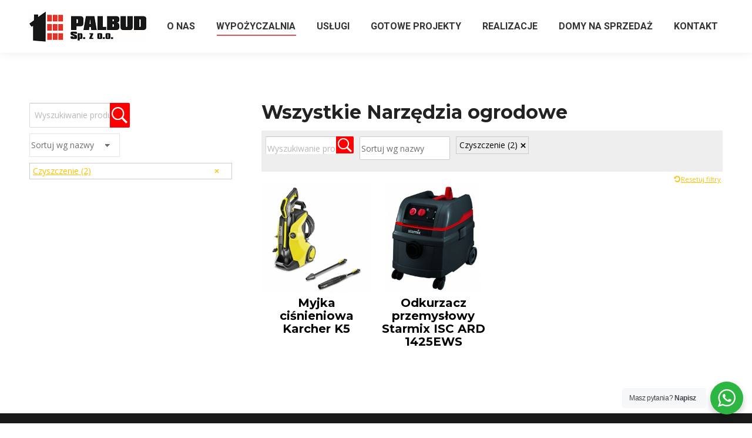

--- FILE ---
content_type: text/html; charset=UTF-8
request_url: https://e-palbud.pl/products-category/narzedzia-ogrodowe-2/?product_category=94
body_size: 22357
content:
<!DOCTYPE html>
<!--[if !(IE 6) | !(IE 7) | !(IE 8)  ]><!-->
<html lang="pl-PL" class="no-js">
<!--<![endif]-->
<head>
	<meta charset="UTF-8" />
				<meta name="viewport" content="width=device-width, initial-scale=1, maximum-scale=1, user-scalable=0"/>
				<link rel="profile" href="https://gmpg.org/xfn/11" />
	<meta name='robots' content='index, follow, max-image-preview:large, max-snippet:-1, max-video-preview:-1' />
	<style>img:is([sizes="auto" i], [sizes^="auto," i]) { contain-intrinsic-size: 3000px 1500px }</style>
	
<!-- Google Tag Manager for WordPress by gtm4wp.com -->
<script data-cfasync="false" data-pagespeed-no-defer>
	var gtm4wp_datalayer_name = "dataLayer";
	var dataLayer = dataLayer || [];
</script>
<!-- End Google Tag Manager for WordPress by gtm4wp.com -->
	<!-- This site is optimized with the Yoast SEO plugin v25.4 - https://yoast.com/wordpress/plugins/seo/ -->
	<title>Archiwa: Narzędzia ogrodowe - Palbud</title>
	<link rel="canonical" href="https://e-palbud.pl/products-category/narzedzia-ogrodowe-2/" />
	<meta property="og:locale" content="pl_PL" />
	<meta property="og:type" content="article" />
	<meta property="og:title" content="Archiwa: Narzędzia ogrodowe - Palbud" />
	<meta property="og:url" content="https://e-palbud.pl/products-category/narzedzia-ogrodowe-2/" />
	<meta property="og:site_name" content="Palbud" />
	<meta name="twitter:card" content="summary_large_image" />
	<script type="application/ld+json" class="yoast-schema-graph">{"@context":"https://schema.org","@graph":[{"@type":"CollectionPage","@id":"https://e-palbud.pl/products-category/narzedzia-ogrodowe-2/","url":"https://e-palbud.pl/products-category/narzedzia-ogrodowe-2/","name":"Archiwa: Narzędzia ogrodowe - Palbud","isPartOf":{"@id":"https://e-palbud.pl/#website"},"primaryImageOfPage":{"@id":"https://e-palbud.pl/products-category/narzedzia-ogrodowe-2/#primaryimage"},"image":{"@id":"https://e-palbud.pl/products-category/narzedzia-ogrodowe-2/#primaryimage"},"thumbnailUrl":"https://e-palbud.pl/wp-content/uploads/2020/10/myjka-cisnieniowa-karcher-k5-.jpg","breadcrumb":{"@id":"https://e-palbud.pl/products-category/narzedzia-ogrodowe-2/#breadcrumb"},"inLanguage":"pl-PL"},{"@type":"ImageObject","inLanguage":"pl-PL","@id":"https://e-palbud.pl/products-category/narzedzia-ogrodowe-2/#primaryimage","url":"https://e-palbud.pl/wp-content/uploads/2020/10/myjka-cisnieniowa-karcher-k5-.jpg","contentUrl":"https://e-palbud.pl/wp-content/uploads/2020/10/myjka-cisnieniowa-karcher-k5-.jpg","width":800,"height":800},{"@type":"BreadcrumbList","@id":"https://e-palbud.pl/products-category/narzedzia-ogrodowe-2/#breadcrumb","itemListElement":[{"@type":"ListItem","position":1,"name":"Strona główna","item":"https://e-palbud.pl/"},{"@type":"ListItem","position":2,"name":"Narzędzia ogrodowe"}]},{"@type":"WebSite","@id":"https://e-palbud.pl/#website","url":"https://e-palbud.pl/","name":"Palbud","description":"Firma budowlana Rybnik. Wypożyczalnia sprzętu.","publisher":{"@id":"https://e-palbud.pl/#organization"},"potentialAction":[{"@type":"SearchAction","target":{"@type":"EntryPoint","urlTemplate":"https://e-palbud.pl/?s={search_term_string}"},"query-input":{"@type":"PropertyValueSpecification","valueRequired":true,"valueName":"search_term_string"}}],"inLanguage":"pl-PL"},{"@type":"Organization","@id":"https://e-palbud.pl/#organization","name":"Palbud","url":"https://e-palbud.pl/","logo":{"@type":"ImageObject","inLanguage":"pl-PL","@id":"https://e-palbud.pl/#/schema/logo/image/","url":"https://e-palbud.pl/wp-content/uploads/2020/02/prestashop-logo-1447766249.jpg","contentUrl":"https://e-palbud.pl/wp-content/uploads/2020/02/prestashop-logo-1447766249.jpg","width":369,"height":139,"caption":"Palbud"},"image":{"@id":"https://e-palbud.pl/#/schema/logo/image/"},"sameAs":["https://pl-pl.facebook.com/epalbud"]}]}</script>
	<!-- / Yoast SEO plugin. -->


<link rel='dns-prefetch' href='//cdnjs.cloudflare.com' />
<link rel='dns-prefetch' href='//maps.googleapis.com' />
<link rel='dns-prefetch' href='//fonts.googleapis.com' />
<link rel='dns-prefetch' href='//www.googletagmanager.com' />
<link rel="alternate" type="application/rss+xml" title="Palbud &raquo; Kanał z wpisami" href="https://e-palbud.pl/feed/" />
<link rel="alternate" type="application/rss+xml" title="Palbud &raquo; Kanał z komentarzami" href="https://e-palbud.pl/comments/feed/" />
<link rel="alternate" type="application/rss+xml" title="Kanał Palbud &raquo; Narzędzia ogrodowe Kategoria" href="https://e-palbud.pl/products-category/narzedzia-ogrodowe-2/feed/" />
		<!-- This site uses the Google Analytics by ExactMetrics plugin v8.6.2 - Using Analytics tracking - https://www.exactmetrics.com/ -->
		<!-- Note: ExactMetrics is not currently configured on this site. The site owner needs to authenticate with Google Analytics in the ExactMetrics settings panel. -->
					<!-- No tracking code set -->
				<!-- / Google Analytics by ExactMetrics -->
				<!-- This site uses the Google Analytics by MonsterInsights plugin v9.6.1 - Using Analytics tracking - https://www.monsterinsights.com/ -->
		<!-- Note: MonsterInsights is not currently configured on this site. The site owner needs to authenticate with Google Analytics in the MonsterInsights settings panel. -->
					<!-- No tracking code set -->
				<!-- / Google Analytics by MonsterInsights -->
		<script>
window._wpemojiSettings = {"baseUrl":"https:\/\/s.w.org\/images\/core\/emoji\/16.0.1\/72x72\/","ext":".png","svgUrl":"https:\/\/s.w.org\/images\/core\/emoji\/16.0.1\/svg\/","svgExt":".svg","source":{"concatemoji":"https:\/\/e-palbud.pl\/wp-includes\/js\/wp-emoji-release.min.js?ver=6.8.3"}};
/*! This file is auto-generated */
!function(s,n){var o,i,e;function c(e){try{var t={supportTests:e,timestamp:(new Date).valueOf()};sessionStorage.setItem(o,JSON.stringify(t))}catch(e){}}function p(e,t,n){e.clearRect(0,0,e.canvas.width,e.canvas.height),e.fillText(t,0,0);var t=new Uint32Array(e.getImageData(0,0,e.canvas.width,e.canvas.height).data),a=(e.clearRect(0,0,e.canvas.width,e.canvas.height),e.fillText(n,0,0),new Uint32Array(e.getImageData(0,0,e.canvas.width,e.canvas.height).data));return t.every(function(e,t){return e===a[t]})}function u(e,t){e.clearRect(0,0,e.canvas.width,e.canvas.height),e.fillText(t,0,0);for(var n=e.getImageData(16,16,1,1),a=0;a<n.data.length;a++)if(0!==n.data[a])return!1;return!0}function f(e,t,n,a){switch(t){case"flag":return n(e,"\ud83c\udff3\ufe0f\u200d\u26a7\ufe0f","\ud83c\udff3\ufe0f\u200b\u26a7\ufe0f")?!1:!n(e,"\ud83c\udde8\ud83c\uddf6","\ud83c\udde8\u200b\ud83c\uddf6")&&!n(e,"\ud83c\udff4\udb40\udc67\udb40\udc62\udb40\udc65\udb40\udc6e\udb40\udc67\udb40\udc7f","\ud83c\udff4\u200b\udb40\udc67\u200b\udb40\udc62\u200b\udb40\udc65\u200b\udb40\udc6e\u200b\udb40\udc67\u200b\udb40\udc7f");case"emoji":return!a(e,"\ud83e\udedf")}return!1}function g(e,t,n,a){var r="undefined"!=typeof WorkerGlobalScope&&self instanceof WorkerGlobalScope?new OffscreenCanvas(300,150):s.createElement("canvas"),o=r.getContext("2d",{willReadFrequently:!0}),i=(o.textBaseline="top",o.font="600 32px Arial",{});return e.forEach(function(e){i[e]=t(o,e,n,a)}),i}function t(e){var t=s.createElement("script");t.src=e,t.defer=!0,s.head.appendChild(t)}"undefined"!=typeof Promise&&(o="wpEmojiSettingsSupports",i=["flag","emoji"],n.supports={everything:!0,everythingExceptFlag:!0},e=new Promise(function(e){s.addEventListener("DOMContentLoaded",e,{once:!0})}),new Promise(function(t){var n=function(){try{var e=JSON.parse(sessionStorage.getItem(o));if("object"==typeof e&&"number"==typeof e.timestamp&&(new Date).valueOf()<e.timestamp+604800&&"object"==typeof e.supportTests)return e.supportTests}catch(e){}return null}();if(!n){if("undefined"!=typeof Worker&&"undefined"!=typeof OffscreenCanvas&&"undefined"!=typeof URL&&URL.createObjectURL&&"undefined"!=typeof Blob)try{var e="postMessage("+g.toString()+"("+[JSON.stringify(i),f.toString(),p.toString(),u.toString()].join(",")+"));",a=new Blob([e],{type:"text/javascript"}),r=new Worker(URL.createObjectURL(a),{name:"wpTestEmojiSupports"});return void(r.onmessage=function(e){c(n=e.data),r.terminate(),t(n)})}catch(e){}c(n=g(i,f,p,u))}t(n)}).then(function(e){for(var t in e)n.supports[t]=e[t],n.supports.everything=n.supports.everything&&n.supports[t],"flag"!==t&&(n.supports.everythingExceptFlag=n.supports.everythingExceptFlag&&n.supports[t]);n.supports.everythingExceptFlag=n.supports.everythingExceptFlag&&!n.supports.flag,n.DOMReady=!1,n.readyCallback=function(){n.DOMReady=!0}}).then(function(){return e}).then(function(){var e;n.supports.everything||(n.readyCallback(),(e=n.source||{}).concatemoji?t(e.concatemoji):e.wpemoji&&e.twemoji&&(t(e.twemoji),t(e.wpemoji)))}))}((window,document),window._wpemojiSettings);
</script>
<link rel='stylesheet' id='dashicons-css' href='https://e-palbud.pl/wp-includes/css/dashicons.min.css?ver=6.8.3' media='all' />
<link rel='stylesheet' id='al_product_styles-css' href='https://e-palbud.pl/wp-content/plugins/ecommerce-product-catalog/css/al_product.min.css?timestamp=1751362294&#038;ver=6.8.3' media='all' />
<style id='wp-emoji-styles-inline-css'>

	img.wp-smiley, img.emoji {
		display: inline !important;
		border: none !important;
		box-shadow: none !important;
		height: 1em !important;
		width: 1em !important;
		margin: 0 0.07em !important;
		vertical-align: -0.1em !important;
		background: none !important;
		padding: 0 !important;
	}
</style>
<link rel='stylesheet' id='wp-block-library-css' href='https://e-palbud.pl/wp-includes/css/dist/block-library/style.min.css?ver=6.8.3' media='all' />
<style id='wp-block-library-theme-inline-css'>
.wp-block-audio :where(figcaption){color:#555;font-size:13px;text-align:center}.is-dark-theme .wp-block-audio :where(figcaption){color:#ffffffa6}.wp-block-audio{margin:0 0 1em}.wp-block-code{border:1px solid #ccc;border-radius:4px;font-family:Menlo,Consolas,monaco,monospace;padding:.8em 1em}.wp-block-embed :where(figcaption){color:#555;font-size:13px;text-align:center}.is-dark-theme .wp-block-embed :where(figcaption){color:#ffffffa6}.wp-block-embed{margin:0 0 1em}.blocks-gallery-caption{color:#555;font-size:13px;text-align:center}.is-dark-theme .blocks-gallery-caption{color:#ffffffa6}:root :where(.wp-block-image figcaption){color:#555;font-size:13px;text-align:center}.is-dark-theme :root :where(.wp-block-image figcaption){color:#ffffffa6}.wp-block-image{margin:0 0 1em}.wp-block-pullquote{border-bottom:4px solid;border-top:4px solid;color:currentColor;margin-bottom:1.75em}.wp-block-pullquote cite,.wp-block-pullquote footer,.wp-block-pullquote__citation{color:currentColor;font-size:.8125em;font-style:normal;text-transform:uppercase}.wp-block-quote{border-left:.25em solid;margin:0 0 1.75em;padding-left:1em}.wp-block-quote cite,.wp-block-quote footer{color:currentColor;font-size:.8125em;font-style:normal;position:relative}.wp-block-quote:where(.has-text-align-right){border-left:none;border-right:.25em solid;padding-left:0;padding-right:1em}.wp-block-quote:where(.has-text-align-center){border:none;padding-left:0}.wp-block-quote.is-large,.wp-block-quote.is-style-large,.wp-block-quote:where(.is-style-plain){border:none}.wp-block-search .wp-block-search__label{font-weight:700}.wp-block-search__button{border:1px solid #ccc;padding:.375em .625em}:where(.wp-block-group.has-background){padding:1.25em 2.375em}.wp-block-separator.has-css-opacity{opacity:.4}.wp-block-separator{border:none;border-bottom:2px solid;margin-left:auto;margin-right:auto}.wp-block-separator.has-alpha-channel-opacity{opacity:1}.wp-block-separator:not(.is-style-wide):not(.is-style-dots){width:100px}.wp-block-separator.has-background:not(.is-style-dots){border-bottom:none;height:1px}.wp-block-separator.has-background:not(.is-style-wide):not(.is-style-dots){height:2px}.wp-block-table{margin:0 0 1em}.wp-block-table td,.wp-block-table th{word-break:normal}.wp-block-table :where(figcaption){color:#555;font-size:13px;text-align:center}.is-dark-theme .wp-block-table :where(figcaption){color:#ffffffa6}.wp-block-video :where(figcaption){color:#555;font-size:13px;text-align:center}.is-dark-theme .wp-block-video :where(figcaption){color:#ffffffa6}.wp-block-video{margin:0 0 1em}:root :where(.wp-block-template-part.has-background){margin-bottom:0;margin-top:0;padding:1.25em 2.375em}
</style>
<style id='classic-theme-styles-inline-css'>
/*! This file is auto-generated */
.wp-block-button__link{color:#fff;background-color:#32373c;border-radius:9999px;box-shadow:none;text-decoration:none;padding:calc(.667em + 2px) calc(1.333em + 2px);font-size:1.125em}.wp-block-file__button{background:#32373c;color:#fff;text-decoration:none}
</style>
<style id='cost-calculator-builder-calculator-selector-style-inline-css'>
/*!***************************************************************************************************************************************************************************************************************************************!*\
  !*** css ./node_modules/css-loader/dist/cjs.js??ruleSet[1].rules[4].use[1]!./node_modules/postcss-loader/dist/cjs.js??ruleSet[1].rules[4].use[2]!./node_modules/sass-loader/dist/cjs.js??ruleSet[1].rules[4].use[3]!./src/style.scss ***!
  \***************************************************************************************************************************************************************************************************************************************/
.ccb-gutenberg-block {
  padding: 20px;
  border: 1px solid black;
}
.ccb-gutenberg-block__header {
  display: flex;
  align-items: center;
  margin-bottom: 20px;
}
.ccb-gutenberg-block__icon {
  margin-right: 20px;
}

/*# sourceMappingURL=style-index.css.map*/
</style>
<style id='ic-price-field-ic-price-table-style-inline-css'>
/**
 * Note that these styles are loaded *before* editor styles, so that
 * editor-specific styles using the same selectors will take precedence.
 */
.ic-font-size-custom .price-value, .ic-font-size-custom .price-value.small-price {
    font-size: inherit;
}
</style>
<style id='ic-epc-image-gallery-style-inline-css'>
/*!
 * 
 * https://impleCode.com
 *
 * Copyright 2021 impleCode
 * Free to use under the GPLv3 license.
 * http://www.gnu.org/licenses/gpl-3.0.html
 *
 * Contributing author: Norbert Dreszer
 *
 * NOTE: DO NOT EDIT THIS FILE. FOR YOUR OWN CSS GO TO WordPress > Appearance > Additional CSS and copy the CSS that you want to modify there.
 */

.wp-block-ic-epc-image-gallery {
    display: table;
}

.wp-block-ic-epc-image-gallery.alignfull, .wp-block-ic-epc-image-gallery.alignwide {
    display: block;
}
</style>
<link rel='stylesheet' id='posts-masonry-block-style-css-css' href='https://e-palbud.pl/wp-content/plugins/gosign-masonry-post-block/dist/blocks.style.build.css?ver=6.8.3' media='all' />
<link rel='stylesheet' id='nta-css-popup-css' href='https://e-palbud.pl/wp-content/plugins/wp-whatsapp/assets/dist/css/style.css?ver=6.8.3' media='all' />
<link rel='stylesheet' id='ic_blocks-css' href='https://e-palbud.pl/wp-content/plugins/ecommerce-product-catalog/includes/blocks/ic-blocks.min.css?timestamp=1751362294&#038;ver=6.8.3' media='all' />
<style id='global-styles-inline-css'>
:root{--wp--preset--aspect-ratio--square: 1;--wp--preset--aspect-ratio--4-3: 4/3;--wp--preset--aspect-ratio--3-4: 3/4;--wp--preset--aspect-ratio--3-2: 3/2;--wp--preset--aspect-ratio--2-3: 2/3;--wp--preset--aspect-ratio--16-9: 16/9;--wp--preset--aspect-ratio--9-16: 9/16;--wp--preset--color--black: #000000;--wp--preset--color--cyan-bluish-gray: #abb8c3;--wp--preset--color--white: #FFF;--wp--preset--color--pale-pink: #f78da7;--wp--preset--color--vivid-red: #cf2e2e;--wp--preset--color--luminous-vivid-orange: #ff6900;--wp--preset--color--luminous-vivid-amber: #fcb900;--wp--preset--color--light-green-cyan: #7bdcb5;--wp--preset--color--vivid-green-cyan: #00d084;--wp--preset--color--pale-cyan-blue: #8ed1fc;--wp--preset--color--vivid-cyan-blue: #0693e3;--wp--preset--color--vivid-purple: #9b51e0;--wp--preset--color--accent: #dd3333;--wp--preset--color--dark-gray: #111;--wp--preset--color--light-gray: #767676;--wp--preset--gradient--vivid-cyan-blue-to-vivid-purple: linear-gradient(135deg,rgba(6,147,227,1) 0%,rgb(155,81,224) 100%);--wp--preset--gradient--light-green-cyan-to-vivid-green-cyan: linear-gradient(135deg,rgb(122,220,180) 0%,rgb(0,208,130) 100%);--wp--preset--gradient--luminous-vivid-amber-to-luminous-vivid-orange: linear-gradient(135deg,rgba(252,185,0,1) 0%,rgba(255,105,0,1) 100%);--wp--preset--gradient--luminous-vivid-orange-to-vivid-red: linear-gradient(135deg,rgba(255,105,0,1) 0%,rgb(207,46,46) 100%);--wp--preset--gradient--very-light-gray-to-cyan-bluish-gray: linear-gradient(135deg,rgb(238,238,238) 0%,rgb(169,184,195) 100%);--wp--preset--gradient--cool-to-warm-spectrum: linear-gradient(135deg,rgb(74,234,220) 0%,rgb(151,120,209) 20%,rgb(207,42,186) 40%,rgb(238,44,130) 60%,rgb(251,105,98) 80%,rgb(254,248,76) 100%);--wp--preset--gradient--blush-light-purple: linear-gradient(135deg,rgb(255,206,236) 0%,rgb(152,150,240) 100%);--wp--preset--gradient--blush-bordeaux: linear-gradient(135deg,rgb(254,205,165) 0%,rgb(254,45,45) 50%,rgb(107,0,62) 100%);--wp--preset--gradient--luminous-dusk: linear-gradient(135deg,rgb(255,203,112) 0%,rgb(199,81,192) 50%,rgb(65,88,208) 100%);--wp--preset--gradient--pale-ocean: linear-gradient(135deg,rgb(255,245,203) 0%,rgb(182,227,212) 50%,rgb(51,167,181) 100%);--wp--preset--gradient--electric-grass: linear-gradient(135deg,rgb(202,248,128) 0%,rgb(113,206,126) 100%);--wp--preset--gradient--midnight: linear-gradient(135deg,rgb(2,3,129) 0%,rgb(40,116,252) 100%);--wp--preset--font-size--small: 13px;--wp--preset--font-size--medium: 20px;--wp--preset--font-size--large: 36px;--wp--preset--font-size--x-large: 42px;--wp--preset--spacing--20: 0.44rem;--wp--preset--spacing--30: 0.67rem;--wp--preset--spacing--40: 1rem;--wp--preset--spacing--50: 1.5rem;--wp--preset--spacing--60: 2.25rem;--wp--preset--spacing--70: 3.38rem;--wp--preset--spacing--80: 5.06rem;--wp--preset--shadow--natural: 6px 6px 9px rgba(0, 0, 0, 0.2);--wp--preset--shadow--deep: 12px 12px 50px rgba(0, 0, 0, 0.4);--wp--preset--shadow--sharp: 6px 6px 0px rgba(0, 0, 0, 0.2);--wp--preset--shadow--outlined: 6px 6px 0px -3px rgba(255, 255, 255, 1), 6px 6px rgba(0, 0, 0, 1);--wp--preset--shadow--crisp: 6px 6px 0px rgba(0, 0, 0, 1);}:where(.is-layout-flex){gap: 0.5em;}:where(.is-layout-grid){gap: 0.5em;}body .is-layout-flex{display: flex;}.is-layout-flex{flex-wrap: wrap;align-items: center;}.is-layout-flex > :is(*, div){margin: 0;}body .is-layout-grid{display: grid;}.is-layout-grid > :is(*, div){margin: 0;}:where(.wp-block-columns.is-layout-flex){gap: 2em;}:where(.wp-block-columns.is-layout-grid){gap: 2em;}:where(.wp-block-post-template.is-layout-flex){gap: 1.25em;}:where(.wp-block-post-template.is-layout-grid){gap: 1.25em;}.has-black-color{color: var(--wp--preset--color--black) !important;}.has-cyan-bluish-gray-color{color: var(--wp--preset--color--cyan-bluish-gray) !important;}.has-white-color{color: var(--wp--preset--color--white) !important;}.has-pale-pink-color{color: var(--wp--preset--color--pale-pink) !important;}.has-vivid-red-color{color: var(--wp--preset--color--vivid-red) !important;}.has-luminous-vivid-orange-color{color: var(--wp--preset--color--luminous-vivid-orange) !important;}.has-luminous-vivid-amber-color{color: var(--wp--preset--color--luminous-vivid-amber) !important;}.has-light-green-cyan-color{color: var(--wp--preset--color--light-green-cyan) !important;}.has-vivid-green-cyan-color{color: var(--wp--preset--color--vivid-green-cyan) !important;}.has-pale-cyan-blue-color{color: var(--wp--preset--color--pale-cyan-blue) !important;}.has-vivid-cyan-blue-color{color: var(--wp--preset--color--vivid-cyan-blue) !important;}.has-vivid-purple-color{color: var(--wp--preset--color--vivid-purple) !important;}.has-black-background-color{background-color: var(--wp--preset--color--black) !important;}.has-cyan-bluish-gray-background-color{background-color: var(--wp--preset--color--cyan-bluish-gray) !important;}.has-white-background-color{background-color: var(--wp--preset--color--white) !important;}.has-pale-pink-background-color{background-color: var(--wp--preset--color--pale-pink) !important;}.has-vivid-red-background-color{background-color: var(--wp--preset--color--vivid-red) !important;}.has-luminous-vivid-orange-background-color{background-color: var(--wp--preset--color--luminous-vivid-orange) !important;}.has-luminous-vivid-amber-background-color{background-color: var(--wp--preset--color--luminous-vivid-amber) !important;}.has-light-green-cyan-background-color{background-color: var(--wp--preset--color--light-green-cyan) !important;}.has-vivid-green-cyan-background-color{background-color: var(--wp--preset--color--vivid-green-cyan) !important;}.has-pale-cyan-blue-background-color{background-color: var(--wp--preset--color--pale-cyan-blue) !important;}.has-vivid-cyan-blue-background-color{background-color: var(--wp--preset--color--vivid-cyan-blue) !important;}.has-vivid-purple-background-color{background-color: var(--wp--preset--color--vivid-purple) !important;}.has-black-border-color{border-color: var(--wp--preset--color--black) !important;}.has-cyan-bluish-gray-border-color{border-color: var(--wp--preset--color--cyan-bluish-gray) !important;}.has-white-border-color{border-color: var(--wp--preset--color--white) !important;}.has-pale-pink-border-color{border-color: var(--wp--preset--color--pale-pink) !important;}.has-vivid-red-border-color{border-color: var(--wp--preset--color--vivid-red) !important;}.has-luminous-vivid-orange-border-color{border-color: var(--wp--preset--color--luminous-vivid-orange) !important;}.has-luminous-vivid-amber-border-color{border-color: var(--wp--preset--color--luminous-vivid-amber) !important;}.has-light-green-cyan-border-color{border-color: var(--wp--preset--color--light-green-cyan) !important;}.has-vivid-green-cyan-border-color{border-color: var(--wp--preset--color--vivid-green-cyan) !important;}.has-pale-cyan-blue-border-color{border-color: var(--wp--preset--color--pale-cyan-blue) !important;}.has-vivid-cyan-blue-border-color{border-color: var(--wp--preset--color--vivid-cyan-blue) !important;}.has-vivid-purple-border-color{border-color: var(--wp--preset--color--vivid-purple) !important;}.has-vivid-cyan-blue-to-vivid-purple-gradient-background{background: var(--wp--preset--gradient--vivid-cyan-blue-to-vivid-purple) !important;}.has-light-green-cyan-to-vivid-green-cyan-gradient-background{background: var(--wp--preset--gradient--light-green-cyan-to-vivid-green-cyan) !important;}.has-luminous-vivid-amber-to-luminous-vivid-orange-gradient-background{background: var(--wp--preset--gradient--luminous-vivid-amber-to-luminous-vivid-orange) !important;}.has-luminous-vivid-orange-to-vivid-red-gradient-background{background: var(--wp--preset--gradient--luminous-vivid-orange-to-vivid-red) !important;}.has-very-light-gray-to-cyan-bluish-gray-gradient-background{background: var(--wp--preset--gradient--very-light-gray-to-cyan-bluish-gray) !important;}.has-cool-to-warm-spectrum-gradient-background{background: var(--wp--preset--gradient--cool-to-warm-spectrum) !important;}.has-blush-light-purple-gradient-background{background: var(--wp--preset--gradient--blush-light-purple) !important;}.has-blush-bordeaux-gradient-background{background: var(--wp--preset--gradient--blush-bordeaux) !important;}.has-luminous-dusk-gradient-background{background: var(--wp--preset--gradient--luminous-dusk) !important;}.has-pale-ocean-gradient-background{background: var(--wp--preset--gradient--pale-ocean) !important;}.has-electric-grass-gradient-background{background: var(--wp--preset--gradient--electric-grass) !important;}.has-midnight-gradient-background{background: var(--wp--preset--gradient--midnight) !important;}.has-small-font-size{font-size: var(--wp--preset--font-size--small) !important;}.has-medium-font-size{font-size: var(--wp--preset--font-size--medium) !important;}.has-large-font-size{font-size: var(--wp--preset--font-size--large) !important;}.has-x-large-font-size{font-size: var(--wp--preset--font-size--x-large) !important;}
:where(.wp-block-post-template.is-layout-flex){gap: 1.25em;}:where(.wp-block-post-template.is-layout-grid){gap: 1.25em;}
:where(.wp-block-columns.is-layout-flex){gap: 2em;}:where(.wp-block-columns.is-layout-grid){gap: 2em;}
:root :where(.wp-block-pullquote){font-size: 1.5em;line-height: 1.6;}
</style>
<link rel='stylesheet' id='contact-form-7-css' href='https://e-palbud.pl/wp-content/plugins/contact-form-7/includes/css/styles.css?ver=6.1' media='all' />
<link rel='stylesheet' id='go-pricing-styles-css' href='https://e-palbud.pl/wp-content/plugins/go_pricing/assets/css/go_pricing_styles.css?ver=3.4' media='all' />
<style id='woocommerce-inline-inline-css'>
.woocommerce form .form-row .required { visibility: visible; }
</style>
<link rel='stylesheet' id='wml_client_style-css' href='https://e-palbud.pl/wp-content/plugins/wp-masonry-layout/css/wmlc_client.css?ver=6.8.3' media='all' />
<link rel='stylesheet' id='brands-styles-css' href='https://e-palbud.pl/wp-content/plugins/woocommerce/assets/css/brands.css?ver=9.9.6' media='all' />
<link rel='stylesheet' id='the7-font-css' href='https://e-palbud.pl/wp-content/themes/dt-the7/fonts/icomoon-the7-font/icomoon-the7-font.min.css?ver=14.2.0' media='all' />
<link rel='stylesheet' id='the7-awesome-fonts-css' href='https://e-palbud.pl/wp-content/themes/dt-the7/fonts/FontAwesome/css/all.min.css?ver=14.2.0' media='all' />
<link rel='stylesheet' id='the7-fontello-css' href='https://e-palbud.pl/wp-content/themes/dt-the7/fonts/fontello/css/fontello.min.css?ver=14.2.0' media='all' />
<link rel='stylesheet' id='dt-web-fonts-css' href='https://fonts.googleapis.com/css?family=Roboto:400,500,600,700%7CMontserrat:400,600,700%7COpen+Sans:400,600,700' media='all' />
<link rel='stylesheet' id='dt-main-css' href='https://e-palbud.pl/wp-content/themes/dt-the7/css/main.min.css?ver=14.2.0' media='all' />
<style id='dt-main-inline-css'>
body #load {
  display: block;
  height: 100%;
  overflow: hidden;
  position: fixed;
  width: 100%;
  z-index: 9901;
  opacity: 1;
  visibility: visible;
  transition: all .35s ease-out;
}
.load-wrap {
  width: 100%;
  height: 100%;
  background-position: center center;
  background-repeat: no-repeat;
  text-align: center;
  display: -ms-flexbox;
  display: -ms-flex;
  display: flex;
  -ms-align-items: center;
  -ms-flex-align: center;
  align-items: center;
  -ms-flex-flow: column wrap;
  flex-flow: column wrap;
  -ms-flex-pack: center;
  -ms-justify-content: center;
  justify-content: center;
}
.load-wrap > svg {
  position: absolute;
  top: 50%;
  left: 50%;
  transform: translate(-50%,-50%);
}
#load {
  background: var(--the7-elementor-beautiful-loading-bg,#ffffff);
  --the7-beautiful-spinner-color2: var(--the7-beautiful-spinner-color,#dd0b00);
}

</style>
<link rel='stylesheet' id='the7-custom-scrollbar-css' href='https://e-palbud.pl/wp-content/themes/dt-the7/lib/custom-scrollbar/custom-scrollbar.min.css?ver=14.2.0' media='all' />
<link rel='stylesheet' id='the7-wpbakery-css' href='https://e-palbud.pl/wp-content/themes/dt-the7/css/wpbakery.min.css?ver=14.2.0' media='all' />
<link rel='stylesheet' id='the7-core-css' href='https://e-palbud.pl/wp-content/plugins/dt-the7-core/assets/css/post-type.min.css?ver=2.7.10' media='all' />
<link rel='stylesheet' id='al_ic_revs_styles-css' href='https://e-palbud.pl/wp-content/plugins/reviews-plus/css/reviews-plus.min.css?timestamp=1718266790&#038;ver=6.8.3' media='all' />
<link rel='stylesheet' id='the7-css-vars-css' href='https://e-palbud.pl/wp-content/uploads/the7-css/css-vars.css?ver=a70caec18d2f' media='all' />
<link rel='stylesheet' id='dt-custom-css' href='https://e-palbud.pl/wp-content/uploads/the7-css/custom.css?ver=a70caec18d2f' media='all' />
<link rel='stylesheet' id='wc-dt-custom-css' href='https://e-palbud.pl/wp-content/uploads/the7-css/compatibility/wc-dt-custom.css?ver=a70caec18d2f' media='all' />
<link rel='stylesheet' id='dt-media-css' href='https://e-palbud.pl/wp-content/uploads/the7-css/media.css?ver=a70caec18d2f' media='all' />
<link rel='stylesheet' id='the7-mega-menu-css' href='https://e-palbud.pl/wp-content/uploads/the7-css/mega-menu.css?ver=a70caec18d2f' media='all' />
<link rel='stylesheet' id='the7-elements-albums-portfolio-css' href='https://e-palbud.pl/wp-content/uploads/the7-css/the7-elements-albums-portfolio.css?ver=a70caec18d2f' media='all' />
<link rel='stylesheet' id='the7-elements-css' href='https://e-palbud.pl/wp-content/uploads/the7-css/post-type-dynamic.css?ver=a70caec18d2f' media='all' />
<link rel='stylesheet' id='style-css' href='https://e-palbud.pl/wp-content/themes/dt-the7/style.css?ver=14.2.0' media='all' />
<link rel='stylesheet' id='the7-elementor-global-css' href='https://e-palbud.pl/wp-content/themes/dt-the7/css/compatibility/elementor/elementor-global.min.css?ver=14.2.0' media='all' />
<link rel='stylesheet' id='ultimate-vc-addons-style-min-css' href='https://e-palbud.pl/wp-content/plugins/Ultimate_VC_Addons/assets/min-css/ultimate.min.css?ver=3.20.3' media='all' />
<link rel='stylesheet' id='ultimate-vc-addons-icons-css' href='https://e-palbud.pl/wp-content/plugins/Ultimate_VC_Addons/assets/css/icons.css?ver=3.20.3' media='all' />
<link rel='stylesheet' id='ultimate-vc-addons-vidcons-css' href='https://e-palbud.pl/wp-content/plugins/Ultimate_VC_Addons/assets/fonts/vidcons.css?ver=3.20.3' media='all' />
<link rel='stylesheet' id='ultimate-vc-addons-selected-google-fonts-style-css' href='https://fonts.googleapis.com/css?family=Montserrat:normal,700' media='all' />
<script src="https://e-palbud.pl/wp-content/plugins/jquery-manager/assets/js/jquery-3.5.1.min.js" id="jquery-core-js"></script>
<script src="https://e-palbud.pl/wp-content/plugins/jquery-manager/assets/js/jquery-migrate-3.3.0.min.js" id="jquery-migrate-js"></script>
<script src="https://e-palbud.pl/wp-content/plugins/gosign-masonry-post-block/src/js/isotope.pkgd.min.js?ver=1" id="posts-masonry-block-masnory-js"></script>
<script src="https://e-palbud.pl/wp-includes/js/dist/vendor/react.min.js?ver=18.3.1.1" id="react-js"></script>
<script src="https://e-palbud.pl/wp-includes/js/dist/vendor/react-jsx-runtime.min.js?ver=18.3.1" id="react-jsx-runtime-js"></script>
<script src="https://e-palbud.pl/wp-includes/js/dist/autop.min.js?ver=9fb50649848277dd318d" id="wp-autop-js"></script>
<script src="https://e-palbud.pl/wp-includes/js/dist/vendor/wp-polyfill.min.js?ver=3.15.0" id="wp-polyfill-js"></script>
<script src="https://e-palbud.pl/wp-includes/js/dist/blob.min.js?ver=9113eed771d446f4a556" id="wp-blob-js"></script>
<script src="https://e-palbud.pl/wp-includes/js/dist/block-serialization-default-parser.min.js?ver=14d44daebf663d05d330" id="wp-block-serialization-default-parser-js"></script>
<script src="https://e-palbud.pl/wp-includes/js/dist/hooks.min.js?ver=4d63a3d491d11ffd8ac6" id="wp-hooks-js"></script>
<script src="https://e-palbud.pl/wp-includes/js/dist/deprecated.min.js?ver=e1f84915c5e8ae38964c" id="wp-deprecated-js"></script>
<script src="https://e-palbud.pl/wp-includes/js/dist/dom.min.js?ver=80bd57c84b45cf04f4ce" id="wp-dom-js"></script>
<script src="https://e-palbud.pl/wp-includes/js/dist/vendor/react-dom.min.js?ver=18.3.1.1" id="react-dom-js"></script>
<script src="https://e-palbud.pl/wp-includes/js/dist/escape-html.min.js?ver=6561a406d2d232a6fbd2" id="wp-escape-html-js"></script>
<script src="https://e-palbud.pl/wp-includes/js/dist/element.min.js?ver=a4eeeadd23c0d7ab1d2d" id="wp-element-js"></script>
<script src="https://e-palbud.pl/wp-includes/js/dist/is-shallow-equal.min.js?ver=e0f9f1d78d83f5196979" id="wp-is-shallow-equal-js"></script>
<script src="https://e-palbud.pl/wp-includes/js/dist/i18n.min.js?ver=5e580eb46a90c2b997e6" id="wp-i18n-js"></script>
<script id="wp-i18n-js-after">
wp.i18n.setLocaleData( { 'text direction\u0004ltr': [ 'ltr' ] } );
</script>
<script id="wp-keycodes-js-translations">
( function( domain, translations ) {
	var localeData = translations.locale_data[ domain ] || translations.locale_data.messages;
	localeData[""].domain = domain;
	wp.i18n.setLocaleData( localeData, domain );
} )( "default", {"translation-revision-date":"2025-11-13 13:07:57+0000","generator":"GlotPress\/4.0.3","domain":"messages","locale_data":{"messages":{"":{"domain":"messages","plural-forms":"nplurals=3; plural=(n == 1) ? 0 : ((n % 10 >= 2 && n % 10 <= 4 && (n % 100 < 12 || n % 100 > 14)) ? 1 : 2);","lang":"pl"},"Comma":["Przecinek"],"Period":["Okres"],"Backtick":["Odwr\u00f3cony apostrof"],"Tilde":["Tylda"]}},"comment":{"reference":"wp-includes\/js\/dist\/keycodes.js"}} );
</script>
<script src="https://e-palbud.pl/wp-includes/js/dist/keycodes.min.js?ver=034ff647a54b018581d3" id="wp-keycodes-js"></script>
<script src="https://e-palbud.pl/wp-includes/js/dist/priority-queue.min.js?ver=9c21c957c7e50ffdbf48" id="wp-priority-queue-js"></script>
<script src="https://e-palbud.pl/wp-includes/js/dist/compose.min.js?ver=84bcf832a5c99203f3db" id="wp-compose-js"></script>
<script src="https://e-palbud.pl/wp-includes/js/dist/private-apis.min.js?ver=0f8478f1ba7e0eea562b" id="wp-private-apis-js"></script>
<script src="https://e-palbud.pl/wp-includes/js/dist/redux-routine.min.js?ver=8bb92d45458b29590f53" id="wp-redux-routine-js"></script>
<script src="https://e-palbud.pl/wp-includes/js/dist/data.min.js?ver=fe6c4835cd00e12493c3" id="wp-data-js"></script>
<script id="wp-data-js-after">
( function() {
	var userId = 0;
	var storageKey = "WP_DATA_USER_" + userId;
	wp.data
		.use( wp.data.plugins.persistence, { storageKey: storageKey } );
} )();
</script>
<script src="https://e-palbud.pl/wp-includes/js/dist/html-entities.min.js?ver=2cd3358363e0675638fb" id="wp-html-entities-js"></script>
<script src="https://e-palbud.pl/wp-includes/js/dist/dom-ready.min.js?ver=f77871ff7694fffea381" id="wp-dom-ready-js"></script>
<script id="wp-a11y-js-translations">
( function( domain, translations ) {
	var localeData = translations.locale_data[ domain ] || translations.locale_data.messages;
	localeData[""].domain = domain;
	wp.i18n.setLocaleData( localeData, domain );
} )( "default", {"translation-revision-date":"2025-11-13 13:07:57+0000","generator":"GlotPress\/4.0.3","domain":"messages","locale_data":{"messages":{"":{"domain":"messages","plural-forms":"nplurals=3; plural=(n == 1) ? 0 : ((n % 10 >= 2 && n % 10 <= 4 && (n % 100 < 12 || n % 100 > 14)) ? 1 : 2);","lang":"pl"},"Notifications":["Powiadomienia"]}},"comment":{"reference":"wp-includes\/js\/dist\/a11y.js"}} );
</script>
<script src="https://e-palbud.pl/wp-includes/js/dist/a11y.min.js?ver=3156534cc54473497e14" id="wp-a11y-js"></script>
<script id="wp-rich-text-js-translations">
( function( domain, translations ) {
	var localeData = translations.locale_data[ domain ] || translations.locale_data.messages;
	localeData[""].domain = domain;
	wp.i18n.setLocaleData( localeData, domain );
} )( "default", {"translation-revision-date":"2025-11-13 13:07:57+0000","generator":"GlotPress\/4.0.3","domain":"messages","locale_data":{"messages":{"":{"domain":"messages","plural-forms":"nplurals=3; plural=(n == 1) ? 0 : ((n % 10 >= 2 && n % 10 <= 4 && (n % 100 < 12 || n % 100 > 14)) ? 1 : 2);","lang":"pl"},"%s removed.":["Usuni\u0119to: %s."],"%s applied.":["Zastosowano %s."]}},"comment":{"reference":"wp-includes\/js\/dist\/rich-text.js"}} );
</script>
<script src="https://e-palbud.pl/wp-includes/js/dist/rich-text.min.js?ver=74178fc8c4d67d66f1a8" id="wp-rich-text-js"></script>
<script src="https://e-palbud.pl/wp-includes/js/dist/shortcode.min.js?ver=b7747eee0efafd2f0c3b" id="wp-shortcode-js"></script>
<script src="https://e-palbud.pl/wp-includes/js/dist/warning.min.js?ver=ed7c8b0940914f4fe44b" id="wp-warning-js"></script>
<script id="wp-blocks-js-translations">
( function( domain, translations ) {
	var localeData = translations.locale_data[ domain ] || translations.locale_data.messages;
	localeData[""].domain = domain;
	wp.i18n.setLocaleData( localeData, domain );
} )( "default", {"translation-revision-date":"2025-11-13 13:07:57+0000","generator":"GlotPress\/4.0.3","domain":"messages","locale_data":{"messages":{"":{"domain":"messages","plural-forms":"nplurals=3; plural=(n == 1) ? 0 : ((n % 10 >= 2 && n % 10 <= 4 && (n % 100 < 12 || n % 100 > 14)) ? 1 : 2);","lang":"pl"},"Text":["Tekst"],"Embeds":["Osadzone tre\u015bci"],"Reusable blocks":["Bloki wielokrotnego u\u017cycia"],"%1$s Block. Row %2$d. %3$s":["Blok %1$s. Wiersz %2$d. %3$s"],"%1$s Block. Column %2$d. %3$s":["Blok %1$s. Kolumna %2$d. %3$s"],"%1$s Block. Column %2$d":["Blok %1$s. Kolumna %2$d"],"%1$s Block. %2$s":["Blok %1$s. %2$s"],"%s Block":["Blok %s"],"Design":["Wygl\u0105d"],"%1$s Block. Row %2$d":["Blok: %1$s. Wiersz: %2$d"],"Theme":["Motyw"],"Media":["Media"],"Widgets":["Wid\u017cety"]}},"comment":{"reference":"wp-includes\/js\/dist\/blocks.js"}} );
</script>
<script src="https://e-palbud.pl/wp-includes/js/dist/blocks.min.js?ver=84530c06a3c62815b497" id="wp-blocks-js"></script>
<script src="https://e-palbud.pl/wp-content/plugins/gosign-masonry-post-block/src/js/jquery.lazy.min.js?ver=1" id="posts-masonry-block-lazy-loaded-js"></script>
<script src="https://e-palbud.pl/wp-content/plugins/gosign-masonry-post-block/src/js/imagesloaded.pkgd.min.js?ver=1" id="posts-masonry-block-imagesloaded-load-js"></script>
<script src="https://e-palbud.pl/wp-content/plugins/gosign-masonry-post-block/src/js/masnory.js?ver=1" id="posts-masonry-block-masnory-load-js"></script>
<script id="gw-tweenmax-js-before">
var oldGS=window.GreenSockGlobals,oldGSQueue=window._gsQueue,oldGSDefine=window._gsDefine;window._gsDefine=null;delete(window._gsDefine);var gwGS=window.GreenSockGlobals={};
</script>
<script src="https://cdnjs.cloudflare.com/ajax/libs/gsap/1.11.2/TweenMax.min.js" id="gw-tweenmax-js"></script>
<script id="gw-tweenmax-js-after">
try{window.GreenSockGlobals=null;window._gsQueue=null;window._gsDefine=null;delete(window.GreenSockGlobals);delete(window._gsQueue);delete(window._gsDefine);window.GreenSockGlobals=oldGS;window._gsQueue=oldGSQueue;window._gsDefine=oldGSDefine;}catch(e){}
</script>
<script src="https://e-palbud.pl/wp-content/plugins/woocommerce/assets/js/jquery-blockui/jquery.blockUI.min.js?ver=2.7.0-wc.9.9.6" id="jquery-blockui-js" defer data-wp-strategy="defer"></script>
<script src="https://e-palbud.pl/wp-content/plugins/woocommerce/assets/js/js-cookie/js.cookie.min.js?ver=2.1.4-wc.9.9.6" id="js-cookie-js" defer data-wp-strategy="defer"></script>
<script id="woocommerce-js-extra">
var woocommerce_params = {"ajax_url":"\/wp-admin\/admin-ajax.php","wc_ajax_url":"\/?wc-ajax=%%endpoint%%","i18n_password_show":"Poka\u017c has\u0142o","i18n_password_hide":"Ukryj has\u0142o"};
</script>
<script src="https://e-palbud.pl/wp-content/plugins/woocommerce/assets/js/frontend/woocommerce.min.js?ver=9.9.6" id="woocommerce-js" defer data-wp-strategy="defer"></script>
<script src="https://e-palbud.pl/wp-content/plugins/wp-masonry-layout/js/wmljs.js?ver=6.8.3" id="wmljs-js"></script>
<script src="https://e-palbud.pl/wp-content/plugins/wp-masonry-layout/js/jquery.infinitescroll.min.js?ver=6.8.3" id="wml_infinity_scroll-js"></script>
<script id="dt-above-fold-js-extra">
var dtLocal = {"themeUrl":"https:\/\/e-palbud.pl\/wp-content\/themes\/dt-the7","passText":"Aby zobaczy\u0107 chronion\u0105 tre\u015b\u0107, wprowad\u017a has\u0142o poni\u017cej:","moreButtonText":{"loading":"Wczytywanie...","loadMore":"Wczytaj wi\u0119cej"},"postID":"3440","ajaxurl":"https:\/\/e-palbud.pl\/wp-admin\/admin-ajax.php","REST":{"baseUrl":"https:\/\/e-palbud.pl\/wp-json\/the7\/v1","endpoints":{"sendMail":"\/send-mail"}},"contactMessages":{"required":"Wype\u0142nij pola wymagane","terms":"Please accept the privacy policy.","fillTheCaptchaError":"Please, fill the captcha."},"captchaSiteKey":"","ajaxNonce":"6be79e24b7","pageData":{"type":"archive","template":"page","layout":null},"themeSettings":{"smoothScroll":"off","lazyLoading":false,"desktopHeader":{"height":90},"ToggleCaptionEnabled":"disabled","ToggleCaption":"Nawigacja","floatingHeader":{"showAfter":94,"showMenu":true,"height":60,"logo":{"showLogo":true,"html":"<img class=\" preload-me\" src=\"https:\/\/e-palbud.pl\/wp-content\/uploads\/2020\/09\/PALBUD_logo.png\" srcset=\"https:\/\/e-palbud.pl\/wp-content\/uploads\/2020\/09\/PALBUD_logo.png 200w\" width=\"200\" height=\"52\"   sizes=\"200px\" alt=\"Palbud\" \/>","url":"https:\/\/e-palbud.pl\/"}},"topLine":{"floatingTopLine":{"logo":{"showLogo":false,"html":""}}},"mobileHeader":{"firstSwitchPoint":992,"secondSwitchPoint":778,"firstSwitchPointHeight":60,"secondSwitchPointHeight":60,"mobileToggleCaptionEnabled":"disabled","mobileToggleCaption":"Menu"},"stickyMobileHeaderFirstSwitch":{"logo":{"html":"<img class=\" preload-me\" src=\"https:\/\/e-palbud.pl\/wp-content\/uploads\/2020\/09\/PALBUD_logo.png\" srcset=\"https:\/\/e-palbud.pl\/wp-content\/uploads\/2020\/09\/PALBUD_logo.png 200w\" width=\"200\" height=\"52\"   sizes=\"200px\" alt=\"Palbud\" \/>"}},"stickyMobileHeaderSecondSwitch":{"logo":{"html":"<img class=\" preload-me\" src=\"https:\/\/e-palbud.pl\/wp-content\/uploads\/2020\/09\/PALBUD_logo.png\" srcset=\"https:\/\/e-palbud.pl\/wp-content\/uploads\/2020\/09\/PALBUD_logo.png 200w\" width=\"200\" height=\"52\"   sizes=\"200px\" alt=\"Palbud\" \/>"}},"sidebar":{"switchPoint":990},"boxedWidth":"1280px"},"VCMobileScreenWidth":"778","wcCartFragmentHash":"601f67487f0f0afc044eda873b7d8237","elementor":{"settings":{"container_width":1140}}};
var dtShare = {"shareButtonText":{"facebook":"Udost\u0119pnij na Facebooku","twitter":"Share on X","pinterest":"Przypnij to","linkedin":"Udost\u0119pnij na Linkedin","whatsapp":"Udost\u0119pnij na Whatsapp"},"overlayOpacity":"85"};
</script>
<script src="https://e-palbud.pl/wp-content/themes/dt-the7/js/above-the-fold.min.js?ver=14.2.0" id="dt-above-fold-js"></script>
<script id="al_ic_revs_scripts-js-extra">
var ic_revs = {"no_rating":"<div class=\"al-box warning\">The rating cannot be empty.<\/div>","no_empty":"<div class=\"al-box warning\">A valid value is required.<\/div>","check_errors":"<div class=\"al-box warning\">Please fill all the required data.<\/div>"};
</script>
<script src="https://e-palbud.pl/wp-content/plugins/reviews-plus/js/reviews-plus.min.js?timestamp=1718266790&amp;ver=6.8.3" id="al_ic_revs_scripts-js"></script>
<script src="https://e-palbud.pl/wp-content/themes/dt-the7/js/compatibility/woocommerce/woocommerce.min.js?ver=14.2.0" id="dt-woocommerce-js"></script>
<script src="https://e-palbud.pl/wp-content/plugins/Ultimate_VC_Addons/assets/min-js/modernizr-custom.min.js?ver=3.20.3" id="ultimate-vc-addons-modernizr-js"></script>
<script src="https://e-palbud.pl/wp-content/plugins/Ultimate_VC_Addons/assets/min-js/jquery-ui.min.js?ver=3.20.3" id="jquery_ui-js"></script>
<script src="https://maps.googleapis.com/maps/api/js" id="ultimate-vc-addons-googleapis-js"></script>
<script src="https://e-palbud.pl/wp-includes/js/jquery/ui/core.min.js?ver=1.13.3" id="jquery-ui-core-js"></script>
<script src="https://e-palbud.pl/wp-includes/js/jquery/ui/mouse.min.js?ver=1.13.3" id="jquery-ui-mouse-js"></script>
<script src="https://e-palbud.pl/wp-includes/js/jquery/ui/slider.min.js?ver=1.13.3" id="jquery-ui-slider-js"></script>
<script src="https://e-palbud.pl/wp-content/plugins/Ultimate_VC_Addons/assets/min-js/jquery-ui-labeledslider.min.js?ver=3.20.3" id="ultimate-vc-addons_range_tick-js"></script>
<script src="https://e-palbud.pl/wp-content/plugins/Ultimate_VC_Addons/assets/min-js/ultimate.min.js?ver=3.20.3" id="ultimate-vc-addons-script-js"></script>
<script src="https://e-palbud.pl/wp-content/plugins/Ultimate_VC_Addons/assets/min-js/modal-all.min.js?ver=3.20.3" id="ultimate-vc-addons-modal-all-js"></script>
<script src="https://e-palbud.pl/wp-content/plugins/Ultimate_VC_Addons/assets/min-js/jparallax.min.js?ver=3.20.3" id="ultimate-vc-addons-jquery.shake-js"></script>
<script src="https://e-palbud.pl/wp-content/plugins/Ultimate_VC_Addons/assets/min-js/vhparallax.min.js?ver=3.20.3" id="ultimate-vc-addons-jquery.vhparallax-js"></script>
<script src="https://e-palbud.pl/wp-content/plugins/Ultimate_VC_Addons/assets/min-js/ultimate_bg.min.js?ver=3.20.3" id="ultimate-vc-addons-row-bg-js"></script>
<script src="https://e-palbud.pl/wp-content/plugins/Ultimate_VC_Addons/assets/min-js/mb-YTPlayer.min.js?ver=3.20.3" id="ultimate-vc-addons-jquery.ytplayer-js"></script>
<script></script><link rel="https://api.w.org/" href="https://e-palbud.pl/wp-json/" /><link rel="alternate" title="JSON" type="application/json" href="https://e-palbud.pl/wp-json/wp/v2/al_product-cat/90" /><link rel="EditURI" type="application/rsd+xml" title="RSD" href="https://e-palbud.pl/xmlrpc.php?rsd" />
<script type="text/javascript">window.ccb_nonces = {"ccb_payment":"640632fa11","ccb_contact_form":"dd803c37b2","ccb_woo_checkout":"97e150c580","ccb_add_order":"8d4f700328","ccb_orders":"3efd23b617","ccb_update_order":"920edc5ef9","ccb_send_invoice":"28bcd17d09","ccb_get_invoice":"116a689987","ccb_wp_hook_nonce":"ea7fbd798f","ccb_razorpay_receive":"ee9c3a36db"};</script><meta name="generator" content="Site Kit by Google 1.156.0" />	<style type="text/css">.mcalc-color,.mcalc .slider-handle.round,.mcalc .slider.slider-horizontal .slider-selection{background: !important;}</style>
			<!-- Enter your scripts here -->
<!-- Google Tag Manager for WordPress by gtm4wp.com -->
<!-- GTM Container placement set to automatic -->
<script data-cfasync="false" data-pagespeed-no-defer>
	var dataLayer_content = {"pagePostType":"al_product","pagePostType2":"tax-al_product","pageCategory":[]};
	dataLayer.push( dataLayer_content );
</script>
<script data-cfasync="false" data-pagespeed-no-defer>
(function(w,d,s,l,i){w[l]=w[l]||[];w[l].push({'gtm.start':
new Date().getTime(),event:'gtm.js'});var f=d.getElementsByTagName(s)[0],
j=d.createElement(s),dl=l!='dataLayer'?'&l='+l:'';j.async=true;j.src=
'//www.googletagmanager.com/gtm.js?id='+i+dl;f.parentNode.insertBefore(j,f);
})(window,document,'script','dataLayer','GTM-TX3P85RN');
</script>
<!-- End Google Tag Manager for WordPress by gtm4wp.com -->	<noscript><style>.woocommerce-product-gallery{ opacity: 1 !important; }</style></noscript>
	<meta name="generator" content="Elementor 3.30.0; settings: css_print_method-external, google_font-enabled, font_display-swap">
			<style>
				.e-con.e-parent:nth-of-type(n+4):not(.e-lazyloaded):not(.e-no-lazyload),
				.e-con.e-parent:nth-of-type(n+4):not(.e-lazyloaded):not(.e-no-lazyload) * {
					background-image: none !important;
				}
				@media screen and (max-height: 1024px) {
					.e-con.e-parent:nth-of-type(n+3):not(.e-lazyloaded):not(.e-no-lazyload),
					.e-con.e-parent:nth-of-type(n+3):not(.e-lazyloaded):not(.e-no-lazyload) * {
						background-image: none !important;
					}
				}
				@media screen and (max-height: 640px) {
					.e-con.e-parent:nth-of-type(n+2):not(.e-lazyloaded):not(.e-no-lazyload),
					.e-con.e-parent:nth-of-type(n+2):not(.e-lazyloaded):not(.e-no-lazyload) * {
						background-image: none !important;
					}
				}
			</style>
			<meta name="generator" content="Powered by WPBakery Page Builder - drag and drop page builder for WordPress."/>
<meta name="generator" content="Powered by Slider Revolution 6.7.34 - responsive, Mobile-Friendly Slider Plugin for WordPress with comfortable drag and drop interface." />
<script type="text/javascript" id="the7-loader-script">
document.addEventListener("DOMContentLoaded", function(event) {
	var load = document.getElementById("load");
	if(!load.classList.contains('loader-removed')){
		var removeLoading = setTimeout(function() {
			load.className += " loader-removed";
		}, 300);
	}
});
</script>
		<link rel="icon" href="https://e-palbud.pl/wp-content/uploads/2020/02/cropped-prestashop-logo-1447766249-32x32.jpg" sizes="32x32" />
<link rel="icon" href="https://e-palbud.pl/wp-content/uploads/2020/02/cropped-prestashop-logo-1447766249-192x192.jpg" sizes="192x192" />
<link rel="apple-touch-icon" href="https://e-palbud.pl/wp-content/uploads/2020/02/cropped-prestashop-logo-1447766249-180x180.jpg" />
<meta name="msapplication-TileImage" content="https://e-palbud.pl/wp-content/uploads/2020/02/cropped-prestashop-logo-1447766249-270x270.jpg" />
<script>function setREVStartSize(e){
			//window.requestAnimationFrame(function() {
				window.RSIW = window.RSIW===undefined ? window.innerWidth : window.RSIW;
				window.RSIH = window.RSIH===undefined ? window.innerHeight : window.RSIH;
				try {
					var pw = document.getElementById(e.c).parentNode.offsetWidth,
						newh;
					pw = pw===0 || isNaN(pw) || (e.l=="fullwidth" || e.layout=="fullwidth") ? window.RSIW : pw;
					e.tabw = e.tabw===undefined ? 0 : parseInt(e.tabw);
					e.thumbw = e.thumbw===undefined ? 0 : parseInt(e.thumbw);
					e.tabh = e.tabh===undefined ? 0 : parseInt(e.tabh);
					e.thumbh = e.thumbh===undefined ? 0 : parseInt(e.thumbh);
					e.tabhide = e.tabhide===undefined ? 0 : parseInt(e.tabhide);
					e.thumbhide = e.thumbhide===undefined ? 0 : parseInt(e.thumbhide);
					e.mh = e.mh===undefined || e.mh=="" || e.mh==="auto" ? 0 : parseInt(e.mh,0);
					if(e.layout==="fullscreen" || e.l==="fullscreen")
						newh = Math.max(e.mh,window.RSIH);
					else{
						e.gw = Array.isArray(e.gw) ? e.gw : [e.gw];
						for (var i in e.rl) if (e.gw[i]===undefined || e.gw[i]===0) e.gw[i] = e.gw[i-1];
						e.gh = e.el===undefined || e.el==="" || (Array.isArray(e.el) && e.el.length==0)? e.gh : e.el;
						e.gh = Array.isArray(e.gh) ? e.gh : [e.gh];
						for (var i in e.rl) if (e.gh[i]===undefined || e.gh[i]===0) e.gh[i] = e.gh[i-1];
											
						var nl = new Array(e.rl.length),
							ix = 0,
							sl;
						e.tabw = e.tabhide>=pw ? 0 : e.tabw;
						e.thumbw = e.thumbhide>=pw ? 0 : e.thumbw;
						e.tabh = e.tabhide>=pw ? 0 : e.tabh;
						e.thumbh = e.thumbhide>=pw ? 0 : e.thumbh;
						for (var i in e.rl) nl[i] = e.rl[i]<window.RSIW ? 0 : e.rl[i];
						sl = nl[0];
						for (var i in nl) if (sl>nl[i] && nl[i]>0) { sl = nl[i]; ix=i;}
						var m = pw>(e.gw[ix]+e.tabw+e.thumbw) ? 1 : (pw-(e.tabw+e.thumbw)) / (e.gw[ix]);
						newh =  (e.gh[ix] * m) + (e.tabh + e.thumbh);
					}
					var el = document.getElementById(e.c);
					if (el!==null && el) el.style.height = newh+"px";
					el = document.getElementById(e.c+"_wrapper");
					if (el!==null && el) {
						el.style.height = newh+"px";
						el.style.display = "block";
					}
				} catch(e){
					console.log("Failure at Presize of Slider:" + e)
				}
			//});
		  };</script>
<noscript><style> .wpb_animate_when_almost_visible { opacity: 1; }</style></noscript>				<style type="text/css" id="c4wp-checkout-css">
					.woocommerce-checkout .c4wp_captcha_field {
						margin-bottom: 10px;
						margin-top: 15px;
						position: relative;
						display: inline-block;
					}
				</style>
							<style type="text/css" id="c4wp-v3-lp-form-css">
				.login #login, .login #lostpasswordform {
					min-width: 350px !important;
				}
				.wpforms-field-c4wp iframe {
					width: 100% !important;
				}
			</style>
			</head>
<body id="the7-body" class="tax-al_product-cat term-narzedzia-ogrodowe-2 term-90 wp-embed-responsive wp-theme-dt-the7 theme-dt-the7 the7-core-ver-2.7.10 sp-easy-accordion-enabled woocommerce-no-js title-off dt-responsive-on right-mobile-menu-close-icon ouside-menu-close-icon mobile-hamburger-close-bg-enable mobile-hamburger-close-bg-hover-enable  fade-medium-mobile-menu-close-icon fade-medium-menu-close-icon srcset-enabled btn-flat custom-btn-color custom-btn-hover-color phantom-sticky phantom-shadow-decoration phantom-main-logo-on sticky-mobile-header top-header first-switch-logo-left first-switch-menu-right second-switch-logo-left second-switch-menu-right right-mobile-menu layzr-loading-on popup-message-style the7-ver-14.2.0 dt-fa-compatibility wpb-js-composer js-comp-ver-8.5 vc_responsive elementor-default elementor-kit-1298 ecommerce-product-catalog type-page page page-template-default product-category-page product-category-page-90">

<!-- GTM Container placement set to automatic -->
<!-- Google Tag Manager (noscript) -->
				<noscript><iframe src="https://www.googletagmanager.com/ns.html?id=GTM-TX3P85RN" height="0" width="0" style="display:none;visibility:hidden" aria-hidden="true"></iframe></noscript>
<!-- End Google Tag Manager (noscript) --><!-- The7 14.2.0 -->
<div id="load" class="hourglass-loader">
	<div class="load-wrap"><style type="text/css">
    .the7-spinner {
        width: 60px;
        height: 72px;
        position: relative;
    }
    .the7-spinner > div {
        animation: spinner-animation 1.2s cubic-bezier(1, 1, 1, 1) infinite;
        width: 9px;
        left: 0;
        display: inline-block;
        position: absolute;
        background-color:var(--the7-beautiful-spinner-color2);
        height: 18px;
        top: 27px;
    }
    div.the7-spinner-animate-2 {
        animation-delay: 0.2s;
        left: 13px
    }
    div.the7-spinner-animate-3 {
        animation-delay: 0.4s;
        left: 26px
    }
    div.the7-spinner-animate-4 {
        animation-delay: 0.6s;
        left: 39px
    }
    div.the7-spinner-animate-5 {
        animation-delay: 0.8s;
        left: 52px
    }
    @keyframes spinner-animation {
        0% {
            top: 27px;
            height: 18px;
        }
        20% {
            top: 9px;
            height: 54px;
        }
        50% {
            top: 27px;
            height: 18px;
        }
        100% {
            top: 27px;
            height: 18px;
        }
    }
</style>

<div class="the7-spinner">
    <div class="the7-spinner-animate-1"></div>
    <div class="the7-spinner-animate-2"></div>
    <div class="the7-spinner-animate-3"></div>
    <div class="the7-spinner-animate-4"></div>
    <div class="the7-spinner-animate-5"></div>
</div></div>
</div>
<div id="page" >
	<a class="skip-link screen-reader-text" href="#content">Przewiń do zawartości</a>

<div class="masthead inline-header center full-height shadow-decoration shadow-mobile-header-decoration small-mobile-menu-icon dt-parent-menu-clickable show-sub-menu-on-hover" >

	<div class="top-bar full-width-line top-bar-empty top-bar-line-hide">
	<div class="top-bar-bg" ></div>
	<div class="mini-widgets left-widgets"></div><div class="mini-widgets right-widgets"></div></div>

	<header class="header-bar" role="banner">

		<div class="branding">
	<div id="site-title" class="assistive-text">Palbud</div>
	<div id="site-description" class="assistive-text">Firma budowlana Rybnik. Wypożyczalnia sprzętu.</div>
	<a class="same-logo" href="https://e-palbud.pl/"><img class=" preload-me" src="https://e-palbud.pl/wp-content/uploads/2020/09/PALBUD_logo.png" srcset="https://e-palbud.pl/wp-content/uploads/2020/09/PALBUD_logo.png 200w" width="200" height="52"   sizes="200px" alt="Palbud" /></a></div>

		<ul id="primary-menu" class="main-nav underline-decoration l-to-r-line outside-item-remove-margin"><li class="menu-item menu-item-type-post_type menu-item-object-page menu-item-5436 first depth-0"><a href='https://e-palbud.pl/o-nas/' data-level='1'><span class="menu-item-text"><span class="menu-text">O NAS</span></span></a></li> <li class="menu-item menu-item-type-post_type menu-item-object-page page_item page-item-2020 current_page_item current-menu-ancestor current-menu-parent current_page_ancestor menu-item-has-children menu-item-5551 act has-children depth-0"><a href='https://e-palbud.pl/13-wypozyczalnia-sprzetu/' data-level='1' aria-haspopup='true' aria-expanded='false'><span class="menu-item-text"><span class="menu-text">WYPOŻYCZALNIA</span></span></a><ul class="sub-nav hover-style-bg level-arrows-on" role="group"><li class="menu-item menu-item-type-post_type menu-item-object-page page_item page-item-2020 current_page_item menu-item-5408 act first depth-1"><a href='https://e-palbud.pl/13-wypozyczalnia-sprzetu/' data-level='2'><span class="menu-item-text"><span class="menu-text">Wypożyczalnia Sprzętu</span></span></a></li> <li class="menu-item menu-item-type-post_type menu-item-object-page menu-item-5412 depth-1"><a href='https://e-palbud.pl/wynajem-rusztowan-i-szalunkow/' data-level='2'><span class="menu-item-text"><span class="menu-text">Wynajem Szalunków I Rusztowań</span></span></a></li> <li class="menu-item menu-item-type-post_type menu-item-object-page menu-item-5410 depth-1"><a href='https://e-palbud.pl/105-sprzedaz-rusztowan-i-szalunkow/' data-level='2'><span class="menu-item-text"><span class="menu-text">Sprzedaż Rusztowań I Szalunków</span></span></a></li> </ul></li> <li class="menu-item menu-item-type-custom menu-item-object-custom menu-item-has-children menu-item-1483 has-children depth-0"><a href='https://e-palbud.pl/wykonawstwo/#!/uslugi' data-level='1' aria-haspopup='true' aria-expanded='false'><span class="menu-item-text"><span class="menu-text">USŁUGI</span></span></a><ul class="sub-nav hover-style-bg level-arrows-on" role="group"><li class="menu-item menu-item-type-post_type menu-item-object-page menu-item-5539 first depth-1"><a href='https://e-palbud.pl/wykonawstwo/projektowanie/' data-level='2'><span class="menu-item-text"><span class="menu-text">Projektowanie</span></span></a></li> <li class="menu-item menu-item-type-post_type menu-item-object-page menu-item-5586 depth-1"><a href='https://e-palbud.pl/wykonawstwo/stany-surowe/' data-level='2'><span class="menu-item-text"><span class="menu-text">Stany surowe</span></span></a></li> <li class="menu-item menu-item-type-post_type menu-item-object-page menu-item-has-children menu-item-5657 has-children depth-1"><a href='https://e-palbud.pl/wykonawstwo/stany-deweloperskie/' data-level='2' aria-haspopup='true' aria-expanded='false'><span class="menu-item-text"><span class="menu-text">Stany deweloperskie</span></span></a><ul class="sub-nav hover-style-bg level-arrows-on" role="group"><li class="menu-item menu-item-type-post_type menu-item-object-page menu-item-5183 first depth-2"><a href='https://e-palbud.pl/wykonawstwo/ocieplenie-budynku/' data-level='3'><span class="menu-item-text"><span class="menu-text">Ocieplenie budynku</span></span></a></li> <li class="menu-item menu-item-type-post_type menu-item-object-page menu-item-5239 depth-2"><a href='https://e-palbud.pl/wykonawstwo/tynki-i-wylewki/' data-level='3'><span class="menu-item-text"><span class="menu-text">Tynki i wylewki</span></span></a></li> </ul></li> <li class="menu-item menu-item-type-post_type menu-item-object-page menu-item-4119 depth-1"><a href='https://e-palbud.pl/wykonawstwo/wdmuchiwanie-granulatu/' data-level='2'><span class="menu-item-text"><span class="menu-text">Wdmuchiwanie granulatu</span></span></a></li> </ul></li> <li class="menu-item menu-item-type-post_type menu-item-object-page menu-item-1490 depth-0"><a href='https://e-palbud.pl/wykonawstwo/projekty/' data-level='1'><span class="menu-item-text"><span class="menu-text">GOTOWE PROJEKTY</span></span></a></li> <li class="menu-item menu-item-type-post_type menu-item-object-page menu-item-1675 depth-0"><a href='https://e-palbud.pl/wykonawstwo/realizacje/' data-level='1'><span class="menu-item-text"><span class="menu-text">REALIZACJE</span></span></a></li> <li class="menu-item menu-item-type-post_type menu-item-object-page menu-item-has-children menu-item-5411 has-children depth-0"><a href='https://e-palbud.pl/wykonawstwo/osiedle-turzyczka-3/' data-level='1' aria-haspopup='true' aria-expanded='false'><span class="menu-item-text"><span class="menu-text">DOMY NA SPRZEDAŻ</span></span></a><ul class="sub-nav hover-style-bg level-arrows-on" role="group"><li class="menu-item menu-item-type-post_type menu-item-object-page menu-item-1284 first depth-1"><a href='https://e-palbud.pl/wykonawstwo/teczowa/' data-level='2'><span class="menu-item-text"><span class="menu-text">Osiedle Tęczowa</span></span></a></li> <li class="menu-item menu-item-type-post_type menu-item-object-page menu-item-1924 depth-1"><a href='https://e-palbud.pl/wykonawstwo/osiedle-turzyczka/' data-level='2'><span class="menu-item-text"><span class="menu-text">Osiedle Turzyczka Etap I</span></span></a></li> <li class="menu-item menu-item-type-post_type menu-item-object-page menu-item-3904 depth-1"><a href='https://e-palbud.pl/wykonawstwo/osiedle-turzyczka-2/' data-level='2'><span class="menu-item-text"><span class="menu-text">Osiedle Turzyczka Etap II</span></span></a></li> <li class="menu-item menu-item-type-post_type menu-item-object-page menu-item-5142 depth-1"><a href='https://e-palbud.pl/wykonawstwo/osiedle-turzyczka-3/' data-level='2'><span class="menu-item-text"><span class="menu-text">Osiedle Turzyczka Etap III</span></span></a></li> </ul></li> <li class="menu-item menu-item-type-post_type menu-item-object-page menu-item-1283 last depth-0"><a href='https://e-palbud.pl/kontakt/' data-level='1'><span class="menu-item-text"><span class="menu-text">KONTAKT</span></span></a></li> </ul>
		
	</header>

</div>
<div role="navigation" aria-label="Main Menu" class="dt-mobile-header mobile-menu-show-divider">
	<div class="dt-close-mobile-menu-icon" aria-label="Close" role="button" tabindex="0"><div class="close-line-wrap"><span class="close-line"></span><span class="close-line"></span><span class="close-line"></span></div></div>	<ul id="mobile-menu" class="mobile-main-nav">
		<li class="menu-item menu-item-type-post_type menu-item-object-page menu-item-5436 first depth-0"><a href='https://e-palbud.pl/o-nas/' data-level='1'><span class="menu-item-text"><span class="menu-text">O NAS</span></span></a></li> <li class="menu-item menu-item-type-post_type menu-item-object-page page_item page-item-2020 current_page_item current-menu-ancestor current-menu-parent current_page_ancestor menu-item-has-children menu-item-5551 act has-children depth-0"><a href='https://e-palbud.pl/13-wypozyczalnia-sprzetu/' data-level='1' aria-haspopup='true' aria-expanded='false'><span class="menu-item-text"><span class="menu-text">WYPOŻYCZALNIA</span></span></a><ul class="sub-nav hover-style-bg level-arrows-on" role="group"><li class="menu-item menu-item-type-post_type menu-item-object-page page_item page-item-2020 current_page_item menu-item-5408 act first depth-1"><a href='https://e-palbud.pl/13-wypozyczalnia-sprzetu/' data-level='2'><span class="menu-item-text"><span class="menu-text">Wypożyczalnia Sprzętu</span></span></a></li> <li class="menu-item menu-item-type-post_type menu-item-object-page menu-item-5412 depth-1"><a href='https://e-palbud.pl/wynajem-rusztowan-i-szalunkow/' data-level='2'><span class="menu-item-text"><span class="menu-text">Wynajem Szalunków I Rusztowań</span></span></a></li> <li class="menu-item menu-item-type-post_type menu-item-object-page menu-item-5410 depth-1"><a href='https://e-palbud.pl/105-sprzedaz-rusztowan-i-szalunkow/' data-level='2'><span class="menu-item-text"><span class="menu-text">Sprzedaż Rusztowań I Szalunków</span></span></a></li> </ul></li> <li class="menu-item menu-item-type-custom menu-item-object-custom menu-item-has-children menu-item-1483 has-children depth-0"><a href='https://e-palbud.pl/wykonawstwo/#!/uslugi' data-level='1' aria-haspopup='true' aria-expanded='false'><span class="menu-item-text"><span class="menu-text">USŁUGI</span></span></a><ul class="sub-nav hover-style-bg level-arrows-on" role="group"><li class="menu-item menu-item-type-post_type menu-item-object-page menu-item-5539 first depth-1"><a href='https://e-palbud.pl/wykonawstwo/projektowanie/' data-level='2'><span class="menu-item-text"><span class="menu-text">Projektowanie</span></span></a></li> <li class="menu-item menu-item-type-post_type menu-item-object-page menu-item-5586 depth-1"><a href='https://e-palbud.pl/wykonawstwo/stany-surowe/' data-level='2'><span class="menu-item-text"><span class="menu-text">Stany surowe</span></span></a></li> <li class="menu-item menu-item-type-post_type menu-item-object-page menu-item-has-children menu-item-5657 has-children depth-1"><a href='https://e-palbud.pl/wykonawstwo/stany-deweloperskie/' data-level='2' aria-haspopup='true' aria-expanded='false'><span class="menu-item-text"><span class="menu-text">Stany deweloperskie</span></span></a><ul class="sub-nav hover-style-bg level-arrows-on" role="group"><li class="menu-item menu-item-type-post_type menu-item-object-page menu-item-5183 first depth-2"><a href='https://e-palbud.pl/wykonawstwo/ocieplenie-budynku/' data-level='3'><span class="menu-item-text"><span class="menu-text">Ocieplenie budynku</span></span></a></li> <li class="menu-item menu-item-type-post_type menu-item-object-page menu-item-5239 depth-2"><a href='https://e-palbud.pl/wykonawstwo/tynki-i-wylewki/' data-level='3'><span class="menu-item-text"><span class="menu-text">Tynki i wylewki</span></span></a></li> </ul></li> <li class="menu-item menu-item-type-post_type menu-item-object-page menu-item-4119 depth-1"><a href='https://e-palbud.pl/wykonawstwo/wdmuchiwanie-granulatu/' data-level='2'><span class="menu-item-text"><span class="menu-text">Wdmuchiwanie granulatu</span></span></a></li> </ul></li> <li class="menu-item menu-item-type-post_type menu-item-object-page menu-item-1490 depth-0"><a href='https://e-palbud.pl/wykonawstwo/projekty/' data-level='1'><span class="menu-item-text"><span class="menu-text">GOTOWE PROJEKTY</span></span></a></li> <li class="menu-item menu-item-type-post_type menu-item-object-page menu-item-1675 depth-0"><a href='https://e-palbud.pl/wykonawstwo/realizacje/' data-level='1'><span class="menu-item-text"><span class="menu-text">REALIZACJE</span></span></a></li> <li class="menu-item menu-item-type-post_type menu-item-object-page menu-item-has-children menu-item-5411 has-children depth-0"><a href='https://e-palbud.pl/wykonawstwo/osiedle-turzyczka-3/' data-level='1' aria-haspopup='true' aria-expanded='false'><span class="menu-item-text"><span class="menu-text">DOMY NA SPRZEDAŻ</span></span></a><ul class="sub-nav hover-style-bg level-arrows-on" role="group"><li class="menu-item menu-item-type-post_type menu-item-object-page menu-item-1284 first depth-1"><a href='https://e-palbud.pl/wykonawstwo/teczowa/' data-level='2'><span class="menu-item-text"><span class="menu-text">Osiedle Tęczowa</span></span></a></li> <li class="menu-item menu-item-type-post_type menu-item-object-page menu-item-1924 depth-1"><a href='https://e-palbud.pl/wykonawstwo/osiedle-turzyczka/' data-level='2'><span class="menu-item-text"><span class="menu-text">Osiedle Turzyczka Etap I</span></span></a></li> <li class="menu-item menu-item-type-post_type menu-item-object-page menu-item-3904 depth-1"><a href='https://e-palbud.pl/wykonawstwo/osiedle-turzyczka-2/' data-level='2'><span class="menu-item-text"><span class="menu-text">Osiedle Turzyczka Etap II</span></span></a></li> <li class="menu-item menu-item-type-post_type menu-item-object-page menu-item-5142 depth-1"><a href='https://e-palbud.pl/wykonawstwo/osiedle-turzyczka-3/' data-level='2'><span class="menu-item-text"><span class="menu-text">Osiedle Turzyczka Etap III</span></span></a></li> </ul></li> <li class="menu-item menu-item-type-post_type menu-item-object-page menu-item-1283 last depth-0"><a href='https://e-palbud.pl/kontakt/' data-level='1'><span class="menu-item-text"><span class="menu-text">KONTAKT</span></span></a></li> 	</ul>
	<div class='mobile-mini-widgets-in-menu'></div>
</div>



<div id="main" class="sidebar-left sidebar-divider-off">

	
	<div class="main-gradient"></div>
	<div class="wf-wrap">
	<div class="wf-container-main">

	


	<div id="content" class="content" role="main">

		            <div id="product_listing" class="post-3440 al_product type-al_product status-publish hentry al_product-cat-czyszczenie-2 al_product-cat-narzedzia-ogrodowe-2 al_product-cat-sprzet responsive description-off">
			<div class="ic-catalog-container">
<header class="entry-header product-listing-header">
	
<h1 class="entry-title product-listing-name">Wszystkie Narzędzia ogrodowe</h1>

</header>

<style>.product-list .classic-grid.archive-listing{width:23.865%;}@media (max-width: 950px) and (min-width: 600px) {.responsive .archive-listing.last, .responsive .archive-listing.first { clear: none;margin-right: 1.5%;}.responsive .classic-grid.archive-listing, .responsive .classic-grid.archive-listing.last { width: 31%; }.responsive .classic-grid.archive-listing:nth-child(3n + 1) { clear: left; }}.product-subcategories .classic-grid.archive-listing{width:15.41%;}@media (max-width: 950px) and (min-width: 600px) {.responsive.product-subcategories .classic-grid.archive-listing { width: 31%;  }}</style><div id="product_filters_bar" class="product-sort-bar red-box ic-design "><div id="product_search-1" class="filter-widget product_search search widget_search">    <form role="search" class="red-box ic-design" method="get"
          id="product_search_form" action="https://e-palbud.pl/">
		<input type="hidden" name="post_type" value="al_product" />        <div class="ic-search-container">
			            <input class="product-search-box" type="search" value="" name="s"
                   placeholder="Wyszukiwanie produktu"/>
            <input class="product-search-submit" type="submit" id="searchsubmit"
                   value=""/>
        </div>
    </form>
	</div><div id="product_sort_filter-1" class="filter-widget product_sort_filter"><form class="product_order ic_ajax " data-ic_responsive_label="Sortuj według" data-ic_ajax="product_order" action=""><select class="product_order_selector ic_self_submit" name="product_order"><option value="newest" >Sortuj od najnowszych</option><option value="product-name"  selected='selected'>Sortuj wg nazwy</option></select><input type="hidden" value="94" name="product_category" /></form></div><div id="product_category_filter-1" class="filter-widget product_category_filter"><div class="product-category-filter-container filter-active ic_ajax" data-ic_responsive_label="Kategoria" data-ic_ajax="product-category-filter-container" data-ic_ajax_data="{&quot;instance&quot;:{&quot;title&quot;:&quot;&quot;,&quot;shortcode_support&quot;:0},&quot;args&quot;:{&quot;name&quot;:&quot;Pole Filtr\u00f3w Katalogu&quot;,&quot;id&quot;:&quot;product_sort_bar&quot;,&quot;description&quot;:&quot;Wy\u015bwietla si\u0119 przed list\u0105 produkt\u00f3w. Zalecane widgety: Wyszukiwarka Katalogu, Filtr Ceny, Sortowanie Katalogu, Filtr Kategorii Katalogu.&quot;,&quot;class&quot;:&quot;&quot;,&quot;before_widget&quot;:&quot;&lt;div id=\&quot;product_category_filter-1\&quot; class=\&quot;filter-widget product_category_filter\&quot;&gt;&quot;,&quot;after_widget&quot;:&quot;&lt;\/div&gt;&quot;,&quot;before_title&quot;:&quot;&lt;h2 class=\&quot;filter-widget-title\&quot;&gt;&quot;,&quot;after_title&quot;:&quot;&lt;\/h2&gt;&quot;,&quot;before_sidebar&quot;:&quot;&quot;,&quot;after_sidebar&quot;:&quot;&quot;,&quot;show_in_rest&quot;:false,&quot;widget_id&quot;:&quot;product_category_filter-1&quot;,&quot;widget_name&quot;:&quot;Filtr Kategorii Katalogu&quot;}}"><a class="filter-url active-filter" href="/products-category/narzedzia-ogrodowe-2/?product_category=clear" >Czyszczenie <span class="ic-catalog-category-count">(2)</span></a><a class="filter-url not-active-filter" href="/products-category/narzedzia-ogrodowe-2/?product_category=91" >Inne <span class="ic-catalog-category-count">(1)</span></a><a class="filter-url not-active-filter" href="/products-category/narzedzia-ogrodowe-2/?product_category=90" >Narzędzia ogrodowe <span class="ic-catalog-category-count">(7)</span></a><a class="filter-url not-active-filter" href="/products-category/narzedzia-ogrodowe-2/?product_category=88" >Prace wykończeniowe <span class="ic-catalog-category-count">(1)</span></a><a class="filter-url not-active-filter" href="/products-category/narzedzia-ogrodowe-2/?product_category=92" >Przecinające <span class="ic-catalog-category-count">(1)</span></a><a class="filter-url not-active-filter" href="/products-category/narzedzia-ogrodowe-2/?product_category=82" >Sprzęt <span class="ic-catalog-category-count">(7)</span></a></div></div><div class="clear-both"></div></div><div class="reset-filters"><a href="https://e-palbud.pl/products-category/narzedzia-ogrodowe-2/#product_filters_bar">Resetuj filtry</a></div><div class="product-list grid " >    <div class="archive-listing product-3440 classic-grid publish no-price first">
        <a href="https://e-palbud.pl/13-wypozyczalnia-sprzetu/home-2179-myjka-cisnieniowa-karcher-k5-html/">
            <div class="classic-grid-image-wrapper">
                <div class="pseudo"></div>
                <div class="image"><img fetchpriority="high" decoding="async" width="600" height="600" src="https://e-palbud.pl/wp-content/uploads/2020/10/myjka-cisnieniowa-karcher-k5-.jpg" class="classic-grid-image" alt="Myjka ciśnieniowa Karcher K5" srcset="https://e-palbud.pl/wp-content/uploads/2020/10/myjka-cisnieniowa-karcher-k5-.jpg 800w, https://e-palbud.pl/wp-content/uploads/2020/10/myjka-cisnieniowa-karcher-k5--300x300.jpg 300w, https://e-palbud.pl/wp-content/uploads/2020/10/myjka-cisnieniowa-karcher-k5--200x200.jpg 200w, https://e-palbud.pl/wp-content/uploads/2020/10/myjka-cisnieniowa-karcher-k5--600x600.jpg 600w, https://e-palbud.pl/wp-content/uploads/2020/10/myjka-cisnieniowa-karcher-k5--150x150.jpg 150w, https://e-palbud.pl/wp-content/uploads/2020/10/myjka-cisnieniowa-karcher-k5--768x768.jpg 768w" sizes="(max-width: 600px) 100vw, 600px" /></div>
            </div>
            <h3 class="product-name">Myjka ciśnieniowa Karcher K5</h3>			        </a>
		    </div>

    <div class="archive-listing product-3496 classic-grid publish no-price middle">
        <a href="https://e-palbud.pl/13-wypozyczalnia-sprzetu/home-53-odkurzacz-przemyslowy-starmix-isc-ard-1425ews-html/">
            <div class="classic-grid-image-wrapper">
                <div class="pseudo"></div>
                <div class="image"><img decoding="async" width="600" height="600" src="https://e-palbud.pl/wp-content/uploads/2020/09/odkurzacz-przemyslowy-starmix-isc-ard-1425ews-.jpg" class="classic-grid-image" alt="Odkurzacz przemysłowy Starmix ISC ARD 1425EWS" srcset="https://e-palbud.pl/wp-content/uploads/2020/09/odkurzacz-przemyslowy-starmix-isc-ard-1425ews-.jpg 800w, https://e-palbud.pl/wp-content/uploads/2020/09/odkurzacz-przemyslowy-starmix-isc-ard-1425ews--300x300.jpg 300w, https://e-palbud.pl/wp-content/uploads/2020/09/odkurzacz-przemyslowy-starmix-isc-ard-1425ews--200x200.jpg 200w, https://e-palbud.pl/wp-content/uploads/2020/09/odkurzacz-przemyslowy-starmix-isc-ard-1425ews--600x600.jpg 600w, https://e-palbud.pl/wp-content/uploads/2020/09/odkurzacz-przemyslowy-starmix-isc-ard-1425ews--150x150.jpg 150w, https://e-palbud.pl/wp-content/uploads/2020/09/odkurzacz-przemyslowy-starmix-isc-ard-1425ews--768x768.jpg 768w" sizes="(max-width: 600px) 100vw, 600px" /></div>
            </div>
            <h3 class="product-name">Odkurzacz przemysłowy Starmix ISC ARD 1425EWS</h3>			        </a>
		    </div>

</div>    <span class="clear"></span>
	</div>            </div>
			

	</div><!-- #content -->

	
	<aside id="sidebar" class="sidebar bg-under-widget">
		<div class="sidebar-content widget-divider-off">
			<div id="product_search-1" class="filter-widget product_search search widget_search">    <form role="search" class="red-box ic-design" method="get"
          id="product_search_form" action="https://e-palbud.pl/">
		<input type="hidden" name="post_type" value="al_product" />        <div class="ic-search-container">
			            <input class="product-search-box" type="search" value="" name="s"
                   placeholder="Wyszukiwanie produktu"/>
            <input class="product-search-submit" type="submit" id="searchsubmit"
                   value=""/>
        </div>
    </form>
	</div><div id="product_sort_filter-1" class="filter-widget product_sort_filter"><form class="product_order ic_ajax " data-ic_responsive_label="Sortuj według" data-ic_ajax="product_order" action=""><select class="product_order_selector ic_self_submit" name="product_order"><option value="newest" >Sortuj od najnowszych</option><option value="product-name"  selected='selected'>Sortuj wg nazwy</option></select><input type="hidden" value="94" name="product_category" /></form></div><div id="product_category_filter-1" class="filter-widget product_category_filter"><div class="product-category-filter-container filter-active ic_ajax" data-ic_responsive_label="Kategoria" data-ic_ajax="product-category-filter-container" data-ic_ajax_data="{&quot;instance&quot;:{&quot;title&quot;:&quot;&quot;,&quot;shortcode_support&quot;:0},&quot;args&quot;:{&quot;name&quot;:&quot;Pole Filtr\u00f3w Katalogu&quot;,&quot;id&quot;:&quot;product_sort_bar&quot;,&quot;description&quot;:&quot;Wy\u015bwietla si\u0119 przed list\u0105 produkt\u00f3w. Zalecane widgety: Wyszukiwarka Katalogu, Filtr Ceny, Sortowanie Katalogu, Filtr Kategorii Katalogu.&quot;,&quot;class&quot;:&quot;&quot;,&quot;before_widget&quot;:&quot;&lt;div id=\&quot;product_category_filter-1\&quot; class=\&quot;filter-widget product_category_filter\&quot;&gt;&quot;,&quot;after_widget&quot;:&quot;&lt;\/div&gt;&quot;,&quot;before_title&quot;:&quot;&lt;h2 class=\&quot;filter-widget-title\&quot;&gt;&quot;,&quot;after_title&quot;:&quot;&lt;\/h2&gt;&quot;,&quot;before_sidebar&quot;:&quot;&quot;,&quot;after_sidebar&quot;:&quot;&quot;,&quot;show_in_rest&quot;:false,&quot;widget_id&quot;:&quot;product_category_filter-1&quot;,&quot;widget_name&quot;:&quot;Filtr Kategorii Katalogu&quot;}}"><a class="filter-url active-filter" href="/products-category/narzedzia-ogrodowe-2/?product_category=clear" >Czyszczenie <span class="ic-catalog-category-count">(2)</span></a><a class="filter-url not-active-filter" href="/products-category/narzedzia-ogrodowe-2/?product_category=91" >Inne <span class="ic-catalog-category-count">(1)</span></a><a class="filter-url not-active-filter" href="/products-category/narzedzia-ogrodowe-2/?product_category=90" >Narzędzia ogrodowe <span class="ic-catalog-category-count">(7)</span></a><a class="filter-url not-active-filter" href="/products-category/narzedzia-ogrodowe-2/?product_category=88" >Prace wykończeniowe <span class="ic-catalog-category-count">(1)</span></a><a class="filter-url not-active-filter" href="/products-category/narzedzia-ogrodowe-2/?product_category=92" >Przecinające <span class="ic-catalog-category-count">(1)</span></a><a class="filter-url not-active-filter" href="/products-category/narzedzia-ogrodowe-2/?product_category=82" >Sprzęt <span class="ic-catalog-category-count">(7)</span></a></div></div>		</div>
	</aside><!-- #sidebar -->




			</div><!-- .wf-container -->
		</div><!-- .wf-wrap -->

	
	</div><!-- #main -->

	


	<!-- !Footer -->
	<footer id="footer" class="footer solid-bg"  role="contentinfo">

		
			<div class="wf-wrap">
				<div class="wf-container-footer">
					<div class="wf-container">
						<section id="presscore-contact-info-widget-4" class="widget widget_presscore-contact-info-widget wf-cell wf-1-4"><div class="widget-title">Adres</div><ul class="contact-info"><li>44-274 Rybnik ul.S.Konarskiego 159 A<br>
(siedziba firmy LUBAR S.A., poziom -1)</li><li><span class="color-primary">Jak pracujemy:</span><br />Poniedziałek – Piątek 7:00 - 15:00</li></ul></section><section id="presscore-contact-info-widget-2" class="widget widget_presscore-contact-info-widget wf-cell wf-1-4"><div class="widget-title">Skontaktuj się z nami</div><div class="widget-info"><b>Biuro:</b><br>
<a href="tel:+48609167190">tel.: 609-167-190</a><br>
<a href="mailto:kontakt.palbud@gmail.com">e-mail: kontakt.palbud@gmail.com</a>
<br>
Wynajem:<br>
<a href="tel:+48517186635">tel.: 517 186 635</a><br>
<a href="mailto:wynajem.palbud@gmail.com">e-mail: wynajem.palbud@gmail.com</a></div><div class="soc-ico"><p class="assistive-text">Znajdź nas na:</p><a title="Facebook page opens in new window" href="https://www.facebook.com/epalbud/" target="_blank" class="facebook"><span class="soc-font-icon"></span><span class="screen-reader-text">Facebook page opens in new window</span></a><a title="Instagram page opens in new window" href="https://www.instagram.com/palbud_owy/" target="_blank" class="instagram"><span class="soc-font-icon"></span><span class="screen-reader-text">Instagram page opens in new window</span></a><a title="Foursquare page opens in new window" href="https://www.facebook.com/wynajempalbud" target="_blank" class="foursquare"><span class="soc-font-icon"></span><span class="screen-reader-text">Foursquare page opens in new window</span></a></div></section><section id="presscore-contact-info-widget-5" class="widget widget_presscore-contact-info-widget wf-cell wf-1-2"><div class="widget-info"><iframe src="https://www.facebook.com/plugins/page.php?href=https%3A%2F%2Fwww.facebook.com%2Fepalbud%2F&tabs=timeline&width=700&height=250&small_header=true&adapt_container_width=true&hide_cover=false&show_facepile=true&appId" width="100%" height="250" style="border:none;overflow:hidden" scrolling="no" frameborder="0" allowTransparency="true" allow="encrypted-media"></iframe></div></section>					</div><!-- .wf-container -->
				</div><!-- .wf-container-footer -->
			</div><!-- .wf-wrap -->

			
	</footer><!-- #footer -->

<a href="#" class="scroll-top"><svg version="1.1" xmlns="http://www.w3.org/2000/svg" xmlns:xlink="http://www.w3.org/1999/xlink" x="0px" y="0px"
	 viewBox="0 0 16 16" style="enable-background:new 0 0 16 16;" xml:space="preserve">
<path d="M11.7,6.3l-3-3C8.5,3.1,8.3,3,8,3c0,0,0,0,0,0C7.7,3,7.5,3.1,7.3,3.3l-3,3c-0.4,0.4-0.4,1,0,1.4c0.4,0.4,1,0.4,1.4,0L7,6.4
	V12c0,0.6,0.4,1,1,1s1-0.4,1-1V6.4l1.3,1.3c0.4,0.4,1,0.4,1.4,0C11.9,7.5,12,7.3,12,7S11.9,6.5,11.7,6.3z"/>
</svg><span class="screen-reader-text">Do góry</span></a>

</div><!-- #page -->


		<script>
			window.RS_MODULES = window.RS_MODULES || {};
			window.RS_MODULES.modules = window.RS_MODULES.modules || {};
			window.RS_MODULES.waiting = window.RS_MODULES.waiting || [];
			window.RS_MODULES.defered = true;
			window.RS_MODULES.moduleWaiting = window.RS_MODULES.moduleWaiting || {};
			window.RS_MODULES.type = 'compiled';
		</script>
		<script type="speculationrules">
{"prefetch":[{"source":"document","where":{"and":[{"href_matches":"\/*"},{"not":{"href_matches":["\/wp-*.php","\/wp-admin\/*","\/wp-content\/uploads\/*","\/wp-content\/*","\/wp-content\/plugins\/*","\/wp-content\/themes\/dt-the7\/*","\/*\\?(.+)"]}},{"not":{"selector_matches":"a[rel~=\"nofollow\"]"}},{"not":{"selector_matches":".no-prefetch, .no-prefetch a"}}]},"eagerness":"conservative"}]}
</script>
<!-- Enter your scripts here --><div id="wa"></div>			<script>
				const lazyloadRunObserver = () => {
					const lazyloadBackgrounds = document.querySelectorAll( `.e-con.e-parent:not(.e-lazyloaded)` );
					const lazyloadBackgroundObserver = new IntersectionObserver( ( entries ) => {
						entries.forEach( ( entry ) => {
							if ( entry.isIntersecting ) {
								let lazyloadBackground = entry.target;
								if( lazyloadBackground ) {
									lazyloadBackground.classList.add( 'e-lazyloaded' );
								}
								lazyloadBackgroundObserver.unobserve( entry.target );
							}
						});
					}, { rootMargin: '200px 0px 200px 0px' } );
					lazyloadBackgrounds.forEach( ( lazyloadBackground ) => {
						lazyloadBackgroundObserver.observe( lazyloadBackground );
					} );
				};
				const events = [
					'DOMContentLoaded',
					'elementor/lazyload/observe',
				];
				events.forEach( ( event ) => {
					document.addEventListener( event, lazyloadRunObserver );
				} );
			</script>
				<script>
		(function () {
			var c = document.body.className;
			c = c.replace(/woocommerce-no-js/, 'woocommerce-js');
			document.body.className = c;
		})();
	</script>
	<link rel='stylesheet' id='wc-blocks-style-css' href='https://e-palbud.pl/wp-content/plugins/woocommerce/assets/client/blocks/wc-blocks.css?ver=wc-9.9.6' media='all' />
<link rel='stylesheet' id='rs-plugin-settings-css' href='//e-palbud.pl/wp-content/plugins/revslider/sr6/assets/css/rs6.css?ver=6.7.34' media='all' />
<style id='rs-plugin-settings-inline-css'>
#rs-demo-id {}
</style>
<script src="https://e-palbud.pl/wp-content/themes/dt-the7/js/compatibility/elementor/frontend-common.min.js?ver=14.2.0" id="the7-elementor-frontend-common-js"></script>
<script src="https://e-palbud.pl/wp-content/themes/dt-the7/js/main.min.js?ver=14.2.0" id="dt-main-js"></script>
<script id="al_product_scripts-js-extra">
var product_object = {"ajaxurl":"https:\/\/e-palbud.pl\/wp-admin\/admin-ajax.php","post_id":"3440","lightbox_settings":{"transition":"elastic","initialWidth":200,"maxWidth":"90%","maxHeight":"90%","rel":"gal"},"filter_button_label":"Filtr","design_schemes":"red-box ic-design","loading":"https:\/\/e-palbud.pl\/wp-includes\/js\/thickbox\/loadingAnimation.gif"};
</script>
<script src="https://e-palbud.pl/wp-content/plugins/ecommerce-product-catalog/js/product.min.js?timestamp=1751362294&amp;ver=6.8.3" id="al_product_scripts-js"></script>
<script id="ic_product_ajax-js-extra">
var ic_ajax = {"query_vars":"{\"al_product-cat\":\"narzedzia-ogrodowe-2\",\"ic_post_type\":\"al_product\"}","request_url":"https:\/\/e-palbud.pl\/products-category\/narzedzia-ogrodowe-2\/","filters_reset_url":"https:\/\/e-palbud.pl\/products-category\/narzedzia-ogrodowe-2\/#product_filters_bar","is_search":"","nonce":"c0e47a5a99"};
</script>
<script src="https://e-palbud.pl/wp-content/plugins/ecommerce-product-catalog/js/product-ajax.min.js?timestamp=1751362294&amp;ver=6.8.3" id="ic_product_ajax-js"></script>
<script src="https://e-palbud.pl/wp-content/plugins/contact-form-7/includes/swv/js/index.js?ver=6.1" id="swv-js"></script>
<script id="contact-form-7-js-translations">
( function( domain, translations ) {
	var localeData = translations.locale_data[ domain ] || translations.locale_data.messages;
	localeData[""].domain = domain;
	wp.i18n.setLocaleData( localeData, domain );
} )( "contact-form-7", {"translation-revision-date":"2025-06-27 10:51:46+0000","generator":"GlotPress\/4.0.1","domain":"messages","locale_data":{"messages":{"":{"domain":"messages","plural-forms":"nplurals=3; plural=(n == 1) ? 0 : ((n % 10 >= 2 && n % 10 <= 4 && (n % 100 < 12 || n % 100 > 14)) ? 1 : 2);","lang":"pl"},"This contact form is placed in the wrong place.":["Ten formularz kontaktowy zosta\u0142 umieszczony w niew\u0142a\u015bciwym miejscu."],"Error:":["B\u0142\u0105d:"]}},"comment":{"reference":"includes\/js\/index.js"}} );
</script>
<script id="contact-form-7-js-before">
var wpcf7 = {
    "api": {
        "root": "https:\/\/e-palbud.pl\/wp-json\/",
        "namespace": "contact-form-7\/v1"
    },
    "cached": 1
};
</script>
<script src="https://e-palbud.pl/wp-content/plugins/contact-form-7/includes/js/index.js?ver=6.1" id="contact-form-7-js"></script>
<script src="https://e-palbud.pl/wp-content/plugins/go_pricing/assets/js/go_pricing_scripts.js?ver=3.4" id="go-pricing-scripts-js"></script>
<script src="//e-palbud.pl/wp-content/plugins/revslider/sr6/assets/js/rbtools.min.js?ver=6.7.29" defer async id="tp-tools-js"></script>
<script src="//e-palbud.pl/wp-content/plugins/revslider/sr6/assets/js/rs6.min.js?ver=6.7.34" defer async id="revmin-js"></script>
<script src="https://e-palbud.pl/wp-includes/js/imagesloaded.min.js?ver=5.0.0" id="imagesloaded-js"></script>
<script src="https://e-palbud.pl/wp-includes/js/masonry.min.js?ver=4.2.2" id="masonry-js"></script>
<script src="https://e-palbud.pl/wp-content/plugins/wp-whatsapp/assets/dist/js/njt-whatsapp.js?ver=3.7.3" id="nta-wa-libs-js"></script>
<script id="nta-js-global-js-extra">
var njt_wa_global = {"ajax_url":"https:\/\/e-palbud.pl\/wp-admin\/admin-ajax.php","nonce":"ea56d2996b","defaultAvatarSVG":"<svg width=\"48px\" height=\"48px\" class=\"nta-whatsapp-default-avatar\" version=\"1.1\" id=\"Layer_1\" xmlns=\"http:\/\/www.w3.org\/2000\/svg\" xmlns:xlink=\"http:\/\/www.w3.org\/1999\/xlink\" x=\"0px\" y=\"0px\"\n            viewBox=\"0 0 512 512\" style=\"enable-background:new 0 0 512 512;\" xml:space=\"preserve\">\n            <path style=\"fill:#EDEDED;\" d=\"M0,512l35.31-128C12.359,344.276,0,300.138,0,254.234C0,114.759,114.759,0,255.117,0\n            S512,114.759,512,254.234S395.476,512,255.117,512c-44.138,0-86.51-14.124-124.469-35.31L0,512z\"\/>\n            <path style=\"fill:#55CD6C;\" d=\"M137.71,430.786l7.945,4.414c32.662,20.303,70.621,32.662,110.345,32.662\n            c115.641,0,211.862-96.221,211.862-213.628S371.641,44.138,255.117,44.138S44.138,137.71,44.138,254.234\n            c0,40.607,11.476,80.331,32.662,113.876l5.297,7.945l-20.303,74.152L137.71,430.786z\"\/>\n            <path style=\"fill:#FEFEFE;\" d=\"M187.145,135.945l-16.772-0.883c-5.297,0-10.593,1.766-14.124,5.297\n            c-7.945,7.062-21.186,20.303-24.717,37.959c-6.179,26.483,3.531,58.262,26.483,90.041s67.09,82.979,144.772,105.048\n            c24.717,7.062,44.138,2.648,60.028-7.062c12.359-7.945,20.303-20.303,22.952-33.545l2.648-12.359\n            c0.883-3.531-0.883-7.945-4.414-9.71l-55.614-25.6c-3.531-1.766-7.945-0.883-10.593,2.648l-22.069,28.248\n            c-1.766,1.766-4.414,2.648-7.062,1.766c-15.007-5.297-65.324-26.483-92.69-79.448c-0.883-2.648-0.883-5.297,0.883-7.062\n            l21.186-23.834c1.766-2.648,2.648-6.179,1.766-8.828l-25.6-57.379C193.324,138.593,190.676,135.945,187.145,135.945\"\/>\n        <\/svg>","defaultAvatarUrl":"https:\/\/e-palbud.pl\/wp-content\/plugins\/wp-whatsapp\/assets\/img\/whatsapp_logo.svg","timezone":"+01:00","i18n":{"online":"Online","offline":"Offline"},"urlSettings":{"onDesktop":"api","onMobile":"api","openInNewTab":"ON"}};
</script>
<script src="https://e-palbud.pl/wp-content/plugins/wp-whatsapp/assets/js/whatsapp-button.js?ver=3.7.3" id="nta-js-global-js"></script>
<script src="https://e-palbud.pl/wp-content/plugins/woocommerce/assets/js/sourcebuster/sourcebuster.min.js?ver=9.9.6" id="sourcebuster-js-js"></script>
<script id="wc-order-attribution-js-extra">
var wc_order_attribution = {"params":{"lifetime":1.0e-5,"session":30,"base64":false,"ajaxurl":"https:\/\/e-palbud.pl\/wp-admin\/admin-ajax.php","prefix":"wc_order_attribution_","allowTracking":true},"fields":{"source_type":"current.typ","referrer":"current_add.rf","utm_campaign":"current.cmp","utm_source":"current.src","utm_medium":"current.mdm","utm_content":"current.cnt","utm_id":"current.id","utm_term":"current.trm","utm_source_platform":"current.plt","utm_creative_format":"current.fmt","utm_marketing_tactic":"current.tct","session_entry":"current_add.ep","session_start_time":"current_add.fd","session_pages":"session.pgs","session_count":"udata.vst","user_agent":"udata.uag"}};
</script>
<script src="https://e-palbud.pl/wp-content/plugins/woocommerce/assets/js/frontend/order-attribution.min.js?ver=9.9.6" id="wc-order-attribution-js"></script>
<script src="https://e-palbud.pl/wp-content/themes/dt-the7/js/legacy.min.js?ver=14.2.0" id="dt-legacy-js"></script>
<script src="https://e-palbud.pl/wp-content/themes/dt-the7/lib/jquery-mousewheel/jquery-mousewheel.min.js?ver=14.2.0" id="jquery-mousewheel-js"></script>
<script src="https://e-palbud.pl/wp-content/themes/dt-the7/lib/custom-scrollbar/custom-scrollbar.min.js?ver=14.2.0" id="the7-custom-scrollbar-js"></script>
<script src="https://e-palbud.pl/wp-content/plugins/dt-the7-core/assets/js/post-type.min.js?ver=2.7.10" id="the7-core-js"></script>
<script id="nta-js-popup-js-extra">
var njt_wa = {"gdprStatus":"","accounts":[{"accountId":4913,"accountName":"","avatar":"","number":"+48609167190","title":"Elektronarz\u0119dzia","predefinedText":"","willBeBackText":"I will be back in [njwa_time_work]","dayOffsText":"I will be back soon","isAlwaysAvailable":"ON","daysOfWeekWorking":{"sunday":{"isWorkingOnDay":"OFF","workHours":[{"startTime":"08:00","endTime":"17:30"}]},"monday":{"isWorkingOnDay":"OFF","workHours":[{"startTime":"08:00","endTime":"17:30"}]},"tuesday":{"isWorkingOnDay":"OFF","workHours":[{"startTime":"08:00","endTime":"17:30"}]},"wednesday":{"isWorkingOnDay":"OFF","workHours":[{"startTime":"08:00","endTime":"17:30"}]},"thursday":{"isWorkingOnDay":"OFF","workHours":[{"startTime":"08:00","endTime":"17:30"}]},"friday":{"isWorkingOnDay":"OFF","workHours":[{"startTime":"08:00","endTime":"17:30"}]},"saturday":{"isWorkingOnDay":"OFF","workHours":[{"startTime":"08:00","endTime":"17:30"}]}}},{"accountId":4915,"accountName":"","avatar":"","number":"+48517186635","title":"Szalunki","predefinedText":"","willBeBackText":"I will be back in [njwa_time_work]","dayOffsText":"I will be back soon","isAlwaysAvailable":"ON","daysOfWeekWorking":{"sunday":{"isWorkingOnDay":"OFF","workHours":[{"startTime":"08:00","endTime":"17:30"}]},"monday":{"isWorkingOnDay":"OFF","workHours":[{"startTime":"08:00","endTime":"17:30"}]},"tuesday":{"isWorkingOnDay":"OFF","workHours":[{"startTime":"08:00","endTime":"17:30"}]},"wednesday":{"isWorkingOnDay":"OFF","workHours":[{"startTime":"08:00","endTime":"17:30"}]},"thursday":{"isWorkingOnDay":"OFF","workHours":[{"startTime":"08:00","endTime":"17:30"}]},"friday":{"isWorkingOnDay":"OFF","workHours":[{"startTime":"08:00","endTime":"17:30"}]},"saturday":{"isWorkingOnDay":"OFF","workHours":[{"startTime":"08:00","endTime":"17:30"}]}}}],"options":{"display":{"displayCondition":"showAllPage","includePages":[],"excludePages":[],"includePosts":[],"showOnDesktop":"ON","showOnMobile":"ON","time_symbols":"h:m"},"styles":{"title":"Cze\u015b\u0107","responseText":"","description":"Chcesz porozmawia\u0107? Wybierz temat.","backgroundColor":"#2db742","textColor":"#fff","titleSize":18,"accountNameSize":14,"descriptionTextSize":12,"regularTextSize":11,"scrollHeight":"500","isShowScroll":"OFF","isShowResponseText":"OFF","btnLabel":"Masz pytania? <strong>Napisz<\/strong>","btnLabelWidth":"143","btnPosition":"right","btnLeftDistance":"30","btnRightDistance":"15","btnBottomDistance":"15","isShowBtnLabel":"ON","isShowGDPR":"OFF","gdprContent":"Please accept our <a href=\"https:\/\/ninjateam.org\/privacy-policy\/\">privacy policy<\/a> first to start a conversation.","isShowPoweredBy":"ON"},"analytics":{"enabledGoogle":"OFF","enabledFacebook":"OFF","enabledGoogleGA4":"OFF"}}};
</script>
<script src="https://e-palbud.pl/wp-content/plugins/wp-whatsapp/assets/js/whatsapp-popup.js?ver=3.7.3" id="nta-js-popup-js"></script>
    <style>
        body.ic-disabled-body:before {
            background-image: url("/wp-includes/js/thickbox/loadingAnimation.gif");
        }
    </style>
	<script></script>
<div class="pswp" tabindex="-1" role="dialog" aria-hidden="true">
	<div class="pswp__bg"></div>
	<div class="pswp__scroll-wrap">
		<div class="pswp__container">
			<div class="pswp__item"></div>
			<div class="pswp__item"></div>
			<div class="pswp__item"></div>
		</div>
		<div class="pswp__ui pswp__ui--hidden">
			<div class="pswp__top-bar">
				<div class="pswp__counter"></div>
				<button class="pswp__button pswp__button--close" title="Close (Esc)" aria-label="Close (Esc)"></button>
				<button class="pswp__button pswp__button--share" title="Share" aria-label="Share"></button>
				<button class="pswp__button pswp__button--fs" title="Toggle fullscreen" aria-label="Toggle fullscreen"></button>
				<button class="pswp__button pswp__button--zoom" title="Zoom in/out" aria-label="Zoom in/out"></button>
				<div class="pswp__preloader">
					<div class="pswp__preloader__icn">
						<div class="pswp__preloader__cut">
							<div class="pswp__preloader__donut"></div>
						</div>
					</div>
				</div>
			</div>
			<div class="pswp__share-modal pswp__share-modal--hidden pswp__single-tap">
				<div class="pswp__share-tooltip"></div> 
			</div>
			<button class="pswp__button pswp__button--arrow--left" title="Previous (arrow left)" aria-label="Previous (arrow left)">
			</button>
			<button class="pswp__button pswp__button--arrow--right" title="Next (arrow right)" aria-label="Next (arrow right)">
			</button>
			<div class="pswp__caption">
				<div class="pswp__caption__center"></div>
			</div>
		</div>
	</div>
</div>
</body>
</html>

<!-- Dynamic page generated in 1.079 seconds. -->
<!-- Cached page generated by WP-Super-Cache on 2026-01-30 07:48:44 -->

<!-- Compression = gzip -->